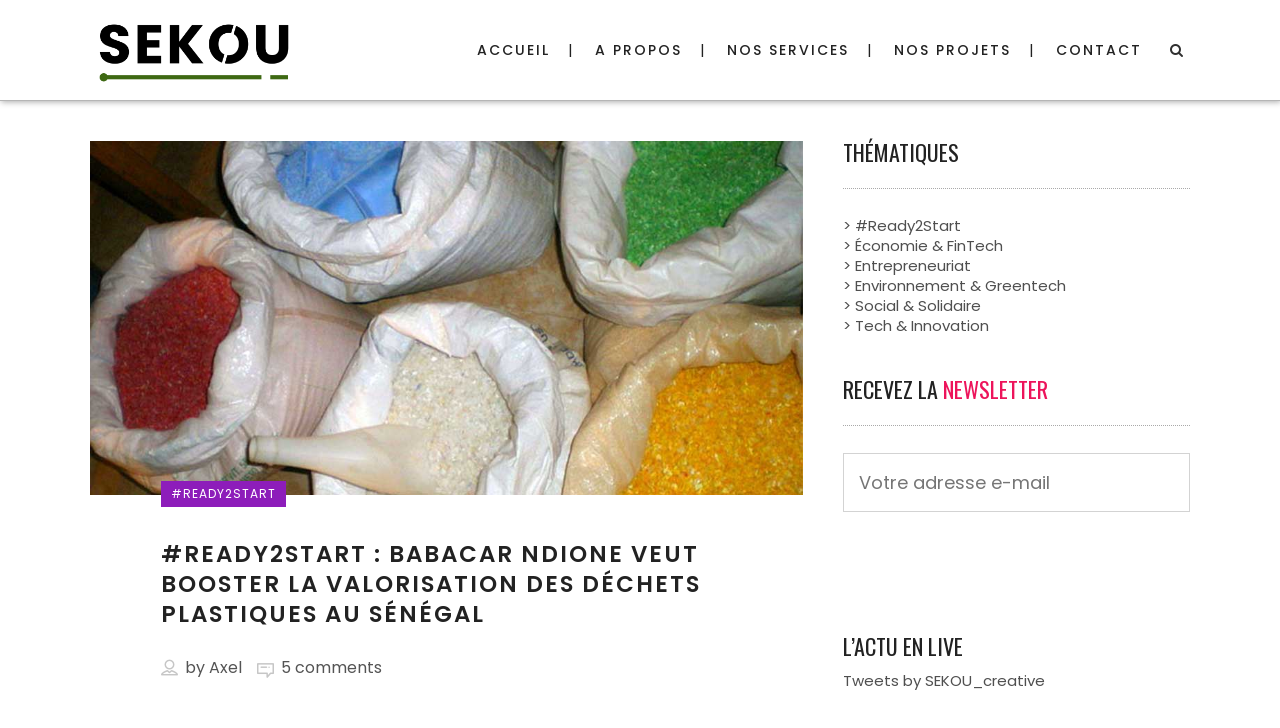

--- FILE ---
content_type: text/html; charset=UTF-8
request_url: https://sekou.org/2017/04/20/ready2start-babacar-ndione-valorisation-dechets-plastiques-senegal/
body_size: 23797
content:
<!DOCTYPE html>
<html lang="fr-FR">
<head>
	<meta charset="UTF-8" />
	
				<meta name="viewport" content="width=device-width,initial-scale=1,user-scalable=no">
		
            
                        <link rel="shortcut icon" type="image/x-icon" href="https://sekou.org/wp-content/uploads/2023/05/favicon-SekouV2.png">
            <link rel="apple-touch-icon" href="https://sekou.org/wp-content/uploads/2023/05/favicon-SekouV2.png"/>
        
	<link rel="profile" href="https://gmpg.org/xfn/11" />
	<link rel="pingback" href="https://sekou.org/xmlrpc.php" />

	<meta name='robots' content='index, follow, max-image-preview:large, max-snippet:-1, max-video-preview:-1' />

	<!-- This site is optimized with the Yoast SEO plugin v20.6 - https://yoast.com/wordpress/plugins/seo/ -->
	<title>#Ready2Start : Babacar Ndione veut booster la valorisation des déchets plastiques au Sénégal</title>
	<meta name="description" content="Ce mois-ci, Babacar Ndione nous présente son projet de recyclage et de valorisation des déchets plastiques : ITMP Sénégal" />
	<link rel="canonical" href="https://sekou.org/2017/04/20/ready2start-babacar-ndione-valorisation-dechets-plastiques-senegal/" />
	<meta property="og:locale" content="fr_FR" />
	<meta property="og:type" content="article" />
	<meta property="og:title" content="#Ready2Start : Babacar Ndione veut booster la valorisation des déchets plastiques au Sénégal" />
	<meta property="og:description" content="Ce mois-ci, Babacar Ndione nous présente son projet de recyclage et de valorisation des déchets plastiques : ITMP Sénégal" />
	<meta property="og:url" content="https://sekou.org/2017/04/20/ready2start-babacar-ndione-valorisation-dechets-plastiques-senegal/" />
	<meta property="og:site_name" content="Sekou" />
	<meta property="article:publisher" content="https://www.facebook.com/SEKOUcreative/" />
	<meta property="article:published_time" content="2017-04-20T07:00:27+00:00" />
	<meta property="article:modified_time" content="2017-11-11T04:40:13+00:00" />
	<meta property="og:image" content="https://sekou.org/wp-content/uploads/2017/04/valorisation-des-dechets-header.jpg" />
	<meta property="og:image:width" content="1030" />
	<meta property="og:image:height" content="511" />
	<meta property="og:image:type" content="image/jpeg" />
	<meta name="author" content="Axel" />
	<meta name="twitter:card" content="summary_large_image" />
	<meta name="twitter:creator" content="@SEKOU_creative" />
	<meta name="twitter:site" content="@SEKOU_creative" />
	<script type="application/ld+json" class="yoast-schema-graph">{"@context":"https://schema.org","@graph":[{"@type":"WebPage","@id":"https://sekou.org/2017/04/20/ready2start-babacar-ndione-valorisation-dechets-plastiques-senegal/","url":"https://sekou.org/2017/04/20/ready2start-babacar-ndione-valorisation-dechets-plastiques-senegal/","name":"#Ready2Start : Babacar Ndione veut booster la valorisation des déchets plastiques au Sénégal","isPartOf":{"@id":"https://sekou.org/#website"},"primaryImageOfPage":{"@id":"https://sekou.org/2017/04/20/ready2start-babacar-ndione-valorisation-dechets-plastiques-senegal/#primaryimage"},"image":{"@id":"https://sekou.org/2017/04/20/ready2start-babacar-ndione-valorisation-dechets-plastiques-senegal/#primaryimage"},"thumbnailUrl":"https://sekou.org/wp-content/uploads/2017/04/valorisation-des-dechets-header.jpg","datePublished":"2017-04-20T07:00:27+00:00","dateModified":"2017-11-11T04:40:13+00:00","author":{"@id":"https://sekou.org/#/schema/person/4c1d9d54d1064b3aec131cd3c695baaf"},"description":"Ce mois-ci, Babacar Ndione nous présente son projet de recyclage et de valorisation des déchets plastiques : ITMP Sénégal","breadcrumb":{"@id":"https://sekou.org/2017/04/20/ready2start-babacar-ndione-valorisation-dechets-plastiques-senegal/#breadcrumb"},"inLanguage":"fr-FR","potentialAction":[{"@type":"ReadAction","target":["https://sekou.org/2017/04/20/ready2start-babacar-ndione-valorisation-dechets-plastiques-senegal/"]}]},{"@type":"ImageObject","inLanguage":"fr-FR","@id":"https://sekou.org/2017/04/20/ready2start-babacar-ndione-valorisation-dechets-plastiques-senegal/#primaryimage","url":"https://sekou.org/wp-content/uploads/2017/04/valorisation-des-dechets-header.jpg","contentUrl":"https://sekou.org/wp-content/uploads/2017/04/valorisation-des-dechets-header.jpg","width":1030,"height":511},{"@type":"BreadcrumbList","@id":"https://sekou.org/2017/04/20/ready2start-babacar-ndione-valorisation-dechets-plastiques-senegal/#breadcrumb","itemListElement":[{"@type":"ListItem","position":1,"name":"Accueil","item":"https://sekou.org/"},{"@type":"ListItem","position":2,"name":"#Ready2Start : Babacar Ndione veut booster la valorisation des déchets plastiques au Sénégal"}]},{"@type":"WebSite","@id":"https://sekou.org/#website","url":"https://sekou.org/","name":"Sekou","description":"Un espace dédié aux projets innovants des pays émergents","potentialAction":[{"@type":"SearchAction","target":{"@type":"EntryPoint","urlTemplate":"https://sekou.org/?s={search_term_string}"},"query-input":"required name=search_term_string"}],"inLanguage":"fr-FR"},{"@type":"Person","@id":"https://sekou.org/#/schema/person/4c1d9d54d1064b3aec131cd3c695baaf","name":"Axel","image":{"@type":"ImageObject","inLanguage":"fr-FR","@id":"https://sekou.org/#/schema/person/image/","url":"https://secure.gravatar.com/avatar/1c7faf19ee9c32b5176cccbae93d24b5?s=96&d=mm&r=g","contentUrl":"https://secure.gravatar.com/avatar/1c7faf19ee9c32b5176cccbae93d24b5?s=96&d=mm&r=g","caption":"Axel"},"description":"Passionné par l'aspect humain des aventures entrepreneuriales, des actions solidaires et responsables, j'ai co-fondé SÉKOU, un espace dédié à l'entrepreneuriat des pays émergents ayant pour objectif de promouvoir projets, startups et initiatives en recherche de visibilité, de levée de fonds et d'être un lieu de parole et de conseil pour les professionnels.","url":"https://sekou.org/author/axel/"}]}</script>
	<!-- / Yoast SEO plugin. -->


<link rel='dns-prefetch' href='//maps.googleapis.com' />
<link rel='dns-prefetch' href='//fonts.googleapis.com' />
<link rel="alternate" type="application/rss+xml" title="Sekou &raquo; Flux" href="https://sekou.org/feed/" />
<link rel="alternate" type="application/rss+xml" title="Sekou &raquo; Flux des commentaires" href="https://sekou.org/comments/feed/" />
<link rel="alternate" type="application/rss+xml" title="Sekou &raquo; #Ready2Start : Babacar Ndione veut booster la valorisation des déchets plastiques au Sénégal Flux des commentaires" href="https://sekou.org/2017/04/20/ready2start-babacar-ndione-valorisation-dechets-plastiques-senegal/feed/" />
<script type="text/javascript">
window._wpemojiSettings = {"baseUrl":"https:\/\/s.w.org\/images\/core\/emoji\/14.0.0\/72x72\/","ext":".png","svgUrl":"https:\/\/s.w.org\/images\/core\/emoji\/14.0.0\/svg\/","svgExt":".svg","source":{"concatemoji":"https:\/\/sekou.org\/wp-includes\/js\/wp-emoji-release.min.js?ver=6.2.8"}};
/*! This file is auto-generated */
!function(e,a,t){var n,r,o,i=a.createElement("canvas"),p=i.getContext&&i.getContext("2d");function s(e,t){p.clearRect(0,0,i.width,i.height),p.fillText(e,0,0);e=i.toDataURL();return p.clearRect(0,0,i.width,i.height),p.fillText(t,0,0),e===i.toDataURL()}function c(e){var t=a.createElement("script");t.src=e,t.defer=t.type="text/javascript",a.getElementsByTagName("head")[0].appendChild(t)}for(o=Array("flag","emoji"),t.supports={everything:!0,everythingExceptFlag:!0},r=0;r<o.length;r++)t.supports[o[r]]=function(e){if(p&&p.fillText)switch(p.textBaseline="top",p.font="600 32px Arial",e){case"flag":return s("\ud83c\udff3\ufe0f\u200d\u26a7\ufe0f","\ud83c\udff3\ufe0f\u200b\u26a7\ufe0f")?!1:!s("\ud83c\uddfa\ud83c\uddf3","\ud83c\uddfa\u200b\ud83c\uddf3")&&!s("\ud83c\udff4\udb40\udc67\udb40\udc62\udb40\udc65\udb40\udc6e\udb40\udc67\udb40\udc7f","\ud83c\udff4\u200b\udb40\udc67\u200b\udb40\udc62\u200b\udb40\udc65\u200b\udb40\udc6e\u200b\udb40\udc67\u200b\udb40\udc7f");case"emoji":return!s("\ud83e\udef1\ud83c\udffb\u200d\ud83e\udef2\ud83c\udfff","\ud83e\udef1\ud83c\udffb\u200b\ud83e\udef2\ud83c\udfff")}return!1}(o[r]),t.supports.everything=t.supports.everything&&t.supports[o[r]],"flag"!==o[r]&&(t.supports.everythingExceptFlag=t.supports.everythingExceptFlag&&t.supports[o[r]]);t.supports.everythingExceptFlag=t.supports.everythingExceptFlag&&!t.supports.flag,t.DOMReady=!1,t.readyCallback=function(){t.DOMReady=!0},t.supports.everything||(n=function(){t.readyCallback()},a.addEventListener?(a.addEventListener("DOMContentLoaded",n,!1),e.addEventListener("load",n,!1)):(e.attachEvent("onload",n),a.attachEvent("onreadystatechange",function(){"complete"===a.readyState&&t.readyCallback()})),(e=t.source||{}).concatemoji?c(e.concatemoji):e.wpemoji&&e.twemoji&&(c(e.twemoji),c(e.wpemoji)))}(window,document,window._wpemojiSettings);
</script>
<style type="text/css">
img.wp-smiley,
img.emoji {
	display: inline !important;
	border: none !important;
	box-shadow: none !important;
	height: 1em !important;
	width: 1em !important;
	margin: 0 0.07em !important;
	vertical-align: -0.1em !important;
	background: none !important;
	padding: 0 !important;
}
</style>
	<link rel='stylesheet' id='animate-css' href='https://sekou.org/wp-content/plugins/qi-blocks/assets/css/plugins/animate/animate.min.css?ver=6.2.8' type='text/css' media='all' />
<link rel='stylesheet' id='layerslider-css' href='https://sekou.org/wp-content/plugins/LayerSlider/assets/static/layerslider/css/layerslider.css?ver=6.11.5' type='text/css' media='all' />
<link rel='stylesheet' id='ls-google-fonts-css' href='https://fonts.googleapis.com/css?family=Lato:100,300,regular,700,900%7COpen+Sans:300%7CIndie+Flower:regular%7COswald:300,regular,700&#038;subset=latin%2Clatin-ext' type='text/css' media='all' />
<style id='wp-block-library-inline-css' type='text/css'>
:root{--wp-admin-theme-color:#007cba;--wp-admin-theme-color--rgb:0,124,186;--wp-admin-theme-color-darker-10:#006ba1;--wp-admin-theme-color-darker-10--rgb:0,107,161;--wp-admin-theme-color-darker-20:#005a87;--wp-admin-theme-color-darker-20--rgb:0,90,135;--wp-admin-border-width-focus:2px;--wp-block-synced-color:#7a00df;--wp-block-synced-color--rgb:122,0,223}@media (-webkit-min-device-pixel-ratio:2),(min-resolution:192dpi){:root{--wp-admin-border-width-focus:1.5px}}.wp-element-button{cursor:pointer}:root{--wp--preset--font-size--normal:16px;--wp--preset--font-size--huge:42px}:root .has-very-light-gray-background-color{background-color:#eee}:root .has-very-dark-gray-background-color{background-color:#313131}:root .has-very-light-gray-color{color:#eee}:root .has-very-dark-gray-color{color:#313131}:root .has-vivid-green-cyan-to-vivid-cyan-blue-gradient-background{background:linear-gradient(135deg,#00d084,#0693e3)}:root .has-purple-crush-gradient-background{background:linear-gradient(135deg,#34e2e4,#4721fb 50%,#ab1dfe)}:root .has-hazy-dawn-gradient-background{background:linear-gradient(135deg,#faaca8,#dad0ec)}:root .has-subdued-olive-gradient-background{background:linear-gradient(135deg,#fafae1,#67a671)}:root .has-atomic-cream-gradient-background{background:linear-gradient(135deg,#fdd79a,#004a59)}:root .has-nightshade-gradient-background{background:linear-gradient(135deg,#330968,#31cdcf)}:root .has-midnight-gradient-background{background:linear-gradient(135deg,#020381,#2874fc)}.has-regular-font-size{font-size:1em}.has-larger-font-size{font-size:2.625em}.has-normal-font-size{font-size:var(--wp--preset--font-size--normal)}.has-huge-font-size{font-size:var(--wp--preset--font-size--huge)}.has-text-align-center{text-align:center}.has-text-align-left{text-align:left}.has-text-align-right{text-align:right}#end-resizable-editor-section{display:none}.aligncenter{clear:both}.items-justified-left{justify-content:flex-start}.items-justified-center{justify-content:center}.items-justified-right{justify-content:flex-end}.items-justified-space-between{justify-content:space-between}.screen-reader-text{clip:rect(1px,1px,1px,1px);word-wrap:normal!important;border:0;-webkit-clip-path:inset(50%);clip-path:inset(50%);height:1px;margin:-1px;overflow:hidden;padding:0;position:absolute;width:1px}.screen-reader-text:focus{clip:auto!important;background-color:#ddd;-webkit-clip-path:none;clip-path:none;color:#444;display:block;font-size:1em;height:auto;left:5px;line-height:normal;padding:15px 23px 14px;text-decoration:none;top:5px;width:auto;z-index:100000}html :where(.has-border-color){border-style:solid}html :where([style*=border-top-color]){border-top-style:solid}html :where([style*=border-right-color]){border-right-style:solid}html :where([style*=border-bottom-color]){border-bottom-style:solid}html :where([style*=border-left-color]){border-left-style:solid}html :where([style*=border-width]){border-style:solid}html :where([style*=border-top-width]){border-top-style:solid}html :where([style*=border-right-width]){border-right-style:solid}html :where([style*=border-bottom-width]){border-bottom-style:solid}html :where([style*=border-left-width]){border-left-style:solid}html :where(img[class*=wp-image-]){height:auto;max-width:100%}figure{margin:0 0 1em}html :where(.is-position-sticky){--wp-admin--admin-bar--position-offset:var(--wp-admin--admin-bar--height,0px)}@media screen and (max-width:600px){html :where(.is-position-sticky){--wp-admin--admin-bar--position-offset:0px}}
</style>
<link rel='stylesheet' id='classic-theme-styles-css' href='https://sekou.org/wp-includes/css/classic-themes.min.css?ver=6.2.8' type='text/css' media='all' />
<link rel='stylesheet' id='apss-font-awesome-four-css' href='https://sekou.org/wp-content/plugins/accesspress-social-share/css/font-awesome.min.css?ver=4.5.4' type='text/css' media='all' />
<link rel='stylesheet' id='apss-frontend-css-css' href='https://sekou.org/wp-content/plugins/accesspress-social-share/css/frontend.css?ver=4.5.4' type='text/css' media='all' />
<link rel='stylesheet' id='apss-font-opensans-css' href='//fonts.googleapis.com/css?family=Open+Sans&#038;ver=6.2.8' type='text/css' media='all' />
<link rel='stylesheet' id='contact-form-7-css' href='https://sekou.org/wp-content/plugins/contact-form-7/includes/css/styles.css?ver=5.7.6' type='text/css' media='all' />
<link rel='stylesheet' id='qi-blocks-grid-css' href='https://sekou.org/wp-content/plugins/qi-blocks/assets/dist/grid.css?ver=6.2.8' type='text/css' media='all' />
<link rel='stylesheet' id='qi-blocks-main-css' href='https://sekou.org/wp-content/plugins/qi-blocks/assets/dist/main.css?ver=6.2.8' type='text/css' media='all' />
<link rel='stylesheet' id='searchandfilter-css' href='https://sekou.org/wp-content/plugins/search-filter/style.css?ver=1' type='text/css' media='all' />
<style id='woocommerce-inline-inline-css' type='text/css'>
.woocommerce form .form-row .required { visibility: visible; }
</style>
<link rel='stylesheet' id='swiper-css' href='https://sekou.org/wp-content/plugins/qi-blocks/inc/slider/assets/plugins/5.4.5/swiper.min.css?ver=6.2.8' type='text/css' media='all' />
<link rel='stylesheet' id='qi-addons-for-elementor-grid-style-css' href='https://sekou.org/wp-content/plugins/qi-addons-for-elementor/assets/css/grid.min.css?ver=6.2.8' type='text/css' media='all' />
<link rel='stylesheet' id='qi-addons-for-elementor-helper-parts-style-css' href='https://sekou.org/wp-content/plugins/qi-addons-for-elementor/assets/css/helper-parts.min.css?ver=6.2.8' type='text/css' media='all' />
<link rel='stylesheet' id='qi-addons-for-elementor-style-css' href='https://sekou.org/wp-content/plugins/qi-addons-for-elementor/assets/css/main.min.css?ver=6.2.8' type='text/css' media='all' />
<link rel='stylesheet' id='mediaelement-css' href='https://sekou.org/wp-includes/js/mediaelement/mediaelementplayer-legacy.min.css?ver=4.2.17' type='text/css' media='all' />
<link rel='stylesheet' id='wp-mediaelement-css' href='https://sekou.org/wp-includes/js/mediaelement/wp-mediaelement.min.css?ver=6.2.8' type='text/css' media='all' />
<link rel='stylesheet' id='bridge-default-style-css' href='https://sekou.org/wp-content/themes/bridge/style.css?ver=6.2.8' type='text/css' media='all' />
<link rel='stylesheet' id='bridge-qode-font_awesome-css' href='https://sekou.org/wp-content/themes/bridge/css/font-awesome/css/font-awesome.min.css?ver=6.2.8' type='text/css' media='all' />
<link rel='stylesheet' id='bridge-qode-font_elegant-css' href='https://sekou.org/wp-content/themes/bridge/css/elegant-icons/style.min.css?ver=6.2.8' type='text/css' media='all' />
<link rel='stylesheet' id='bridge-qode-linea_icons-css' href='https://sekou.org/wp-content/themes/bridge/css/linea-icons/style.css?ver=6.2.8' type='text/css' media='all' />
<link rel='stylesheet' id='bridge-qode-dripicons-css' href='https://sekou.org/wp-content/themes/bridge/css/dripicons/dripicons.css?ver=6.2.8' type='text/css' media='all' />
<link rel='stylesheet' id='bridge-qode-kiko-css' href='https://sekou.org/wp-content/themes/bridge/css/kiko/kiko-all.css?ver=6.2.8' type='text/css' media='all' />
<link rel='stylesheet' id='bridge-qode-font_awesome_5-css' href='https://sekou.org/wp-content/themes/bridge/css/font-awesome-5/css/font-awesome-5.min.css?ver=6.2.8' type='text/css' media='all' />
<link rel='stylesheet' id='bridge-stylesheet-css' href='https://sekou.org/wp-content/themes/bridge/css/stylesheet.min.css?ver=6.2.8' type='text/css' media='all' />
<style id='bridge-stylesheet-inline-css' type='text/css'>
   .postid-20074.disabled_footer_top .footer_top_holder, .postid-20074.disabled_footer_bottom .footer_bottom_holder { display: none;}


</style>
<link rel='stylesheet' id='bridge-woocommerce-css' href='https://sekou.org/wp-content/themes/bridge/css/woocommerce.min.css?ver=6.2.8' type='text/css' media='all' />
<link rel='stylesheet' id='bridge-woocommerce-responsive-css' href='https://sekou.org/wp-content/themes/bridge/css/woocommerce_responsive.min.css?ver=6.2.8' type='text/css' media='all' />
<link rel='stylesheet' id='bridge-print-css' href='https://sekou.org/wp-content/themes/bridge/css/print.css?ver=6.2.8' type='text/css' media='all' />
<link rel='stylesheet' id='qode_news_style-css' href='https://sekou.org/wp-content/plugins/qode-news/assets/css/news-map.min.css?ver=6.2.8' type='text/css' media='all' />
<link rel='stylesheet' id='bridge-responsive-css' href='https://sekou.org/wp-content/themes/bridge/css/responsive.min.css?ver=6.2.8' type='text/css' media='all' />
<link rel='stylesheet' id='qode_news_responsive_style-css' href='https://sekou.org/wp-content/plugins/qode-news/assets/css/news-map-responsive.min.css?ver=6.2.8' type='text/css' media='all' />
<link rel='stylesheet' id='bridge-style-dynamic-css' href='https://sekou.org/wp-content/themes/bridge/css/style_dynamic_ms_id_1.css?ver=1684610427' type='text/css' media='all' />
<link rel='stylesheet' id='bridge-style-dynamic-responsive-css' href='https://sekou.org/wp-content/themes/bridge/css/style_dynamic_responsive_ms_id_1.css?ver=1684610427' type='text/css' media='all' />
<style id='bridge-style-dynamic-responsive-inline-css' type='text/css'>
input.wpcf7-form-control.wpcf7-text.wpcf7-email.wpcf7-validates-as-required.wpcf7-validates-as-email {
    font-family: 'Poppins';
    font-size: 18px;
}

input.wpcf7-form-control.wpcf7-submit {
    background-color: transparent !important;
    border-color: #ffffff !important;
    font-family: 'Poppins' !important;
    border-radius: 40px !important;
}

input.wpcf7-form-control.wpcf7-submit:hover {
    background-color: #274E13 !important;
    border-color: #274E13 !important;
}


.footer_top ul li::before {
    content: "\2022";
    color: #274E13;
    font-weight: bold;
    display: inline-block;
    width: 1em;
font-size:20px;
}


a.preview.qbutton.small.white {
    font-family: poppins;
    font-size: 18px;
    border-radius: 40px;
}

.projects_holder_outer.v2.portfolio_with_space.portfolio_standard .filter_holder {
    text-align: left;
    font-family: 'Poppins';
    font-size: 16px !important;

    }
.projects_holder_outer.v2.portfolio_with_space.portfolio_standard .filter_holder span:hover {
    text-decoration: underline !important;
}


.projects_holder_outer.v3.portfolio_with_space.portfolio_standard .filter_holder {
    text-align: left;
    font-family: 'Poppins';
    font-size: 16px;
}

.filter_holder ul li span {
    padding: 0px 30px 0px 0px;
}

.projects_holder_outer.v3.portfolio_with_space.portfolio_standard .filter_holder span:hover {
    text-decoration: underline !important;
}


h5.portfolio_title.entry_title a {
    font-size: 16px !important;
    font-family: 'Poppins';

    }


    .portfolio_description.text_align_left span.project_category {
    font-size: 18px;
    font-family: 'Poppins';
}

h5.portfolio_title.entry_title a:hover {
    text-decoration: underline;
    color: #274E13 !important;
}

.portfolio_button {
    display: none !important;
}

.portfolio_navigation.navigation_title {
    margin: 80px;
}
.portfolio_navigation.navigation_title span.h5 {
    font-family: Poppins;
    font-size: 15px;
}
.portfolio_navigation.navigation_title span.h5:hover {
    color:#274E13;
text-decoration:underline;
}

.portfolio_navigation.navigation_title span.categories {
    font-size: 20px !important;
    font-family: Poppins;
}

.portfolio_navigation.navigation_title {
    padding: 22px 0 57px;

}




#survolhome span:hover {
    color: #274e13 !important;
    text-decoration: underline;
}

.qode-post-info-date.entry-date.published.updated {
    display: none;
}

header .header_inner_left {
    position: absolute;
    left: 100px;
    top: 0;
}

.side_menu_button>a {
    font-size: 14px;
    position: relative;
    display: inline;
    width: 20px;
    height: auto;
    padding: 0 12px;
}


a.side_menu_button_link.normal {
    display: none;
}


.link {
text-decoration: underline;
}


.filter_outer {
    margin: 0px 0 40px !important;
}

#realisations_button {
margin-left: 10px;
}


#services_button{
margin-left: 530px;
}

.post_more {
    display: none;
}

span.time {
    display: none;
}

header:not(.sticky):not(.scrolled) .header_bottom, header.fixed_top_header .bottom_header {
    border-bottom: 1px solid rgba(10,10,10,0.3);
    box-shadow: 1px 1px 6px #aaa;
}


@media only screen and (max-width: 769px){

        body.blog .q_slider {
                display: none;
        }

.content.content_top_margin {
    margin-top: 0px !important;
}

div#qode_instagram_widget-2 {
    display: none;
}


section.parallax_section_holder {
        min-height: 700px !important;
}

.title.title_size_large.position_left.has_background img {
        height: 150px;
}

    }


.blog_holder.blog_small_image article .post_text .post_text_inner {
    padding-top: 0px !important;
}



.qode-news-standard-pagination a {
    position: relative;
    display: inline-block;
    width: 38px;
    height: 38px;
    line-height: 38px;
    margin: 0 11px 0 0;
    text-align: center;
    color: #b4b4b4;
    font-size: 18px;
    text-decoration: none;
    text-transform: uppercase;
    cursor: pointer;
    white-space: nowrap;
    border: 2px solid #e5e5e5;
    outline: 0;
    -o-border-radius: 4px;
    -moz-border-radius: 4px;
    -webkit-border-radius: 4px;
    -ms-border-radius: 4px;
    border-radius: 4px;
    text-shadow: none;
    -webkit-transition: all .3s ease-in-out;
    -moz-transition: all .3s ease-in-out;
    -ms-transition: all .3s ease-in-out;
    -o-transition: all .3s ease-in-out;
    transition: all .3s ease-in-out;
}



.qode-news-standard-pagination a:hover {
    color: #303030;
    background-color: #e3e3e3;
    border-color: #e3e3e3;
}

.qode-news-standard-pagination ul li.qode-news-pag-active a {
    color: #303030;
    background-color: #e3e3e3;
    border-color: #e3e3e3;
}


.wpb_widgetised_column .widget.widget_text h5 {
   font-family: 'Oswald', sans-serif;
    font-size: 22px;
    line-height: 22px;
    font-style: normal;
    font-weight: 400;
    letter-spacing: 0px;
    text-transform: uppercase;
}


.wpb_widgetised_column .widget.widget_tag_cloud h5 {
  font-family: 'Oswald', sans-serif;
    font-size: 22px;
    line-height: 22px;
    font-style: normal;
    font-weight: 400;
    letter-spacing: 0px;
    text-transform: uppercase;
}

aside.sidebar h5 {
    font-family: 'Oswald', sans-serif;
    font-size: 22px;
    line-height: 22px;
    font-style: normal;
    font-weight: 400;
    letter-spacing: 0px;
    text-transform: uppercase;
}
</style>
<link rel='stylesheet' id='js_composer_front-css' href='https://sekou.org/wp-content/plugins/js_composer/assets/css/js_composer.min.css?ver=6.10.0' type='text/css' media='all' />
<link rel='stylesheet' id='bridge-style-handle-google-fonts-css' href='https://fonts.googleapis.com/css?family=Raleway%3A100%2C200%2C300%2C400%2C500%2C600%2C700%2C800%2C900%2C100italic%2C300italic%2C400italic%2C700italic%7CPoppins%3A100%2C200%2C300%2C400%2C500%2C600%2C700%2C800%2C900%2C100italic%2C300italic%2C400italic%2C700italic%7CRoboto+Condensed%3A100%2C200%2C300%2C400%2C500%2C600%2C700%2C800%2C900%2C100italic%2C300italic%2C400italic%2C700italic%7CRaleway%3A100%2C200%2C300%2C400%2C500%2C600%2C700%2C800%2C900%2C100italic%2C300italic%2C400italic%2C700italic%7CWork+Sans%3A100%2C200%2C300%2C400%2C500%2C600%2C700%2C800%2C900%2C100italic%2C300italic%2C400italic%2C700italic%7COswald%3A100%2C200%2C300%2C400%2C500%2C600%2C700%2C800%2C900%2C100italic%2C300italic%2C400italic%2C700italic&#038;subset=latin%2Clatin-ext&#038;ver=1.0.0' type='text/css' media='all' />
<link rel='stylesheet' id='bridge-core-dashboard-style-css' href='https://sekou.org/wp-content/plugins/bridge-core/modules/core-dashboard/assets/css/core-dashboard.min.css?ver=6.2.8' type='text/css' media='all' />
<link rel='stylesheet' id='bsf-Defaults-css' href='https://sekou.org/wp-content/uploads/smile_fonts/Defaults/Defaults.css?ver=6.2.8' type='text/css' media='all' />
<script type='text/javascript' src='https://sekou.org/wp-includes/js/jquery/jquery.min.js?ver=3.6.4' id='jquery-core-js'></script>
<script type='text/javascript' src='https://sekou.org/wp-includes/js/jquery/jquery-migrate.min.js?ver=3.4.0' id='jquery-migrate-js'></script>
<script type='text/javascript' id='layerslider-utils-js-extra'>
/* <![CDATA[ */
var LS_Meta = {"v":"6.11.5","fixGSAP":"1"};
/* ]]> */
</script>
<script type='text/javascript' src='https://sekou.org/wp-content/plugins/LayerSlider/assets/static/layerslider/js/layerslider.utils.js?ver=6.11.5' id='layerslider-utils-js'></script>
<script type='text/javascript' src='https://sekou.org/wp-content/plugins/LayerSlider/assets/static/layerslider/js/layerslider.kreaturamedia.jquery.js?ver=6.11.5' id='layerslider-js'></script>
<script type='text/javascript' src='https://sekou.org/wp-content/plugins/LayerSlider/assets/static/layerslider/js/layerslider.transitions.js?ver=6.11.5' id='layerslider-transitions-js'></script>
<script type='text/javascript' src='https://sekou.org/wp-content/plugins/woocommerce/assets/js/jquery-blockui/jquery.blockUI.min.js?ver=2.7.0-wc.7.6.1' id='jquery-blockui-js'></script>
<script type='text/javascript' id='wc-add-to-cart-js-extra'>
/* <![CDATA[ */
var wc_add_to_cart_params = {"ajax_url":"\/wp-admin\/admin-ajax.php","wc_ajax_url":"\/?wc-ajax=%%endpoint%%","i18n_view_cart":"Voir le panier","cart_url":"https:\/\/sekou.org\/?page_id=23311","is_cart":"","cart_redirect_after_add":"no"};
/* ]]> */
</script>
<script type='text/javascript' src='https://sekou.org/wp-content/plugins/woocommerce/assets/js/frontend/add-to-cart.min.js?ver=7.6.1' id='wc-add-to-cart-js'></script>
<script type='text/javascript' src='https://sekou.org/wp-content/plugins/js_composer/assets/js/vendors/woocommerce-add-to-cart.js?ver=6.10.0' id='vc_woocommerce-add-to-cart-js-js'></script>
<meta name="generator" content="Powered by LayerSlider 6.11.5 - Multi-Purpose, Responsive, Parallax, Mobile-Friendly Slider Plugin for WordPress." />
<!-- LayerSlider updates and docs at: https://layerslider.kreaturamedia.com -->
<link rel="https://api.w.org/" href="https://sekou.org/wp-json/" /><link rel="alternate" type="application/json" href="https://sekou.org/wp-json/wp/v2/posts/20074" /><link rel="EditURI" type="application/rsd+xml" title="RSD" href="https://sekou.org/xmlrpc.php?rsd" />
<link rel="wlwmanifest" type="application/wlwmanifest+xml" href="https://sekou.org/wp-includes/wlwmanifest.xml" />
<meta name="generator" content="WordPress 6.2.8" />
<meta name="generator" content="WooCommerce 7.6.1" />
<link rel='shortlink' href='https://sekou.org/?p=20074' />
<link rel="alternate" type="application/json+oembed" href="https://sekou.org/wp-json/oembed/1.0/embed?url=https%3A%2F%2Fsekou.org%2F2017%2F04%2F20%2Fready2start-babacar-ndione-valorisation-dechets-plastiques-senegal%2F" />
<link rel="alternate" type="text/xml+oembed" href="https://sekou.org/wp-json/oembed/1.0/embed?url=https%3A%2F%2Fsekou.org%2F2017%2F04%2F20%2Fready2start-babacar-ndione-valorisation-dechets-plastiques-senegal%2F&#038;format=xml" />
<!-- HubSpot WordPress Plugin v10.1.16: embed JS disabled as a portalId has not yet been configured -->	<noscript><style>.woocommerce-product-gallery{ opacity: 1 !important; }</style></noscript>
	<meta name="generator" content="Elementor 3.12.2; features: e_dom_optimization, a11y_improvements, additional_custom_breakpoints; settings: css_print_method-external, google_font-enabled, font_display-auto">
<meta name="generator" content="Powered by WPBakery Page Builder - drag and drop page builder for WordPress."/>
<style type="text/css" data-type="vc_shortcodes-custom-css">.vc_custom_1491595091404{margin-top: 40px !important;margin-right: 5px !important;margin-left: 3px !important;padding-left: 10px !important;background-color: #efefef !important;}.vc_custom_1484250914659{border-radius: 1px !important;}.vc_custom_1494606013101{padding-top: 15px !important;padding-bottom: 15px !important;padding-left: 30px !important;background-color: #efefef !important;}.vc_custom_1491591429919{padding-left: 50px !important;}.vc_custom_1483730326896{padding-top: 10px !important;padding-bottom: 20px !important;}</style><noscript><style> .wpb_animate_when_almost_visible { opacity: 1; }</style></noscript></head>

<body class="post-template-default single single-post postid-20074 single-format-standard theme-bridge bridge-core-3.0.8 qi-blocks-1.2 qodef-gutenberg--no-touch qode-news-3.0.3 woocommerce-no-js qodef-qi--no-touch qi-addons-for-elementor-1.5.9  qode-title-hidden qode_grid_1400 columns-4 qode-theme-ver-29.5 qode-theme-bridge qode_header_in_grid wpb-js-composer js-comp-ver-6.10.0 vc_responsive elementor-default elementor-kit-23293" itemscope itemtype="http://schema.org/WebPage">


<svg xmlns="http://www.w3.org/2000/svg" viewBox="0 0 0 0" width="0" height="0" focusable="false" role="none" style="visibility: hidden; position: absolute; left: -9999px; overflow: hidden;" ><defs><filter id="wp-duotone-dark-grayscale"><feColorMatrix color-interpolation-filters="sRGB" type="matrix" values=" .299 .587 .114 0 0 .299 .587 .114 0 0 .299 .587 .114 0 0 .299 .587 .114 0 0 " /><feComponentTransfer color-interpolation-filters="sRGB" ><feFuncR type="table" tableValues="0 0.49803921568627" /><feFuncG type="table" tableValues="0 0.49803921568627" /><feFuncB type="table" tableValues="0 0.49803921568627" /><feFuncA type="table" tableValues="1 1" /></feComponentTransfer><feComposite in2="SourceGraphic" operator="in" /></filter></defs></svg><svg xmlns="http://www.w3.org/2000/svg" viewBox="0 0 0 0" width="0" height="0" focusable="false" role="none" style="visibility: hidden; position: absolute; left: -9999px; overflow: hidden;" ><defs><filter id="wp-duotone-grayscale"><feColorMatrix color-interpolation-filters="sRGB" type="matrix" values=" .299 .587 .114 0 0 .299 .587 .114 0 0 .299 .587 .114 0 0 .299 .587 .114 0 0 " /><feComponentTransfer color-interpolation-filters="sRGB" ><feFuncR type="table" tableValues="0 1" /><feFuncG type="table" tableValues="0 1" /><feFuncB type="table" tableValues="0 1" /><feFuncA type="table" tableValues="1 1" /></feComponentTransfer><feComposite in2="SourceGraphic" operator="in" /></filter></defs></svg><svg xmlns="http://www.w3.org/2000/svg" viewBox="0 0 0 0" width="0" height="0" focusable="false" role="none" style="visibility: hidden; position: absolute; left: -9999px; overflow: hidden;" ><defs><filter id="wp-duotone-purple-yellow"><feColorMatrix color-interpolation-filters="sRGB" type="matrix" values=" .299 .587 .114 0 0 .299 .587 .114 0 0 .299 .587 .114 0 0 .299 .587 .114 0 0 " /><feComponentTransfer color-interpolation-filters="sRGB" ><feFuncR type="table" tableValues="0.54901960784314 0.98823529411765" /><feFuncG type="table" tableValues="0 1" /><feFuncB type="table" tableValues="0.71764705882353 0.25490196078431" /><feFuncA type="table" tableValues="1 1" /></feComponentTransfer><feComposite in2="SourceGraphic" operator="in" /></filter></defs></svg><svg xmlns="http://www.w3.org/2000/svg" viewBox="0 0 0 0" width="0" height="0" focusable="false" role="none" style="visibility: hidden; position: absolute; left: -9999px; overflow: hidden;" ><defs><filter id="wp-duotone-blue-red"><feColorMatrix color-interpolation-filters="sRGB" type="matrix" values=" .299 .587 .114 0 0 .299 .587 .114 0 0 .299 .587 .114 0 0 .299 .587 .114 0 0 " /><feComponentTransfer color-interpolation-filters="sRGB" ><feFuncR type="table" tableValues="0 1" /><feFuncG type="table" tableValues="0 0.27843137254902" /><feFuncB type="table" tableValues="0.5921568627451 0.27843137254902" /><feFuncA type="table" tableValues="1 1" /></feComponentTransfer><feComposite in2="SourceGraphic" operator="in" /></filter></defs></svg><svg xmlns="http://www.w3.org/2000/svg" viewBox="0 0 0 0" width="0" height="0" focusable="false" role="none" style="visibility: hidden; position: absolute; left: -9999px; overflow: hidden;" ><defs><filter id="wp-duotone-midnight"><feColorMatrix color-interpolation-filters="sRGB" type="matrix" values=" .299 .587 .114 0 0 .299 .587 .114 0 0 .299 .587 .114 0 0 .299 .587 .114 0 0 " /><feComponentTransfer color-interpolation-filters="sRGB" ><feFuncR type="table" tableValues="0 0" /><feFuncG type="table" tableValues="0 0.64705882352941" /><feFuncB type="table" tableValues="0 1" /><feFuncA type="table" tableValues="1 1" /></feComponentTransfer><feComposite in2="SourceGraphic" operator="in" /></filter></defs></svg><svg xmlns="http://www.w3.org/2000/svg" viewBox="0 0 0 0" width="0" height="0" focusable="false" role="none" style="visibility: hidden; position: absolute; left: -9999px; overflow: hidden;" ><defs><filter id="wp-duotone-magenta-yellow"><feColorMatrix color-interpolation-filters="sRGB" type="matrix" values=" .299 .587 .114 0 0 .299 .587 .114 0 0 .299 .587 .114 0 0 .299 .587 .114 0 0 " /><feComponentTransfer color-interpolation-filters="sRGB" ><feFuncR type="table" tableValues="0.78039215686275 1" /><feFuncG type="table" tableValues="0 0.94901960784314" /><feFuncB type="table" tableValues="0.35294117647059 0.47058823529412" /><feFuncA type="table" tableValues="1 1" /></feComponentTransfer><feComposite in2="SourceGraphic" operator="in" /></filter></defs></svg><svg xmlns="http://www.w3.org/2000/svg" viewBox="0 0 0 0" width="0" height="0" focusable="false" role="none" style="visibility: hidden; position: absolute; left: -9999px; overflow: hidden;" ><defs><filter id="wp-duotone-purple-green"><feColorMatrix color-interpolation-filters="sRGB" type="matrix" values=" .299 .587 .114 0 0 .299 .587 .114 0 0 .299 .587 .114 0 0 .299 .587 .114 0 0 " /><feComponentTransfer color-interpolation-filters="sRGB" ><feFuncR type="table" tableValues="0.65098039215686 0.40392156862745" /><feFuncG type="table" tableValues="0 1" /><feFuncB type="table" tableValues="0.44705882352941 0.4" /><feFuncA type="table" tableValues="1 1" /></feComponentTransfer><feComposite in2="SourceGraphic" operator="in" /></filter></defs></svg><svg xmlns="http://www.w3.org/2000/svg" viewBox="0 0 0 0" width="0" height="0" focusable="false" role="none" style="visibility: hidden; position: absolute; left: -9999px; overflow: hidden;" ><defs><filter id="wp-duotone-blue-orange"><feColorMatrix color-interpolation-filters="sRGB" type="matrix" values=" .299 .587 .114 0 0 .299 .587 .114 0 0 .299 .587 .114 0 0 .299 .587 .114 0 0 " /><feComponentTransfer color-interpolation-filters="sRGB" ><feFuncR type="table" tableValues="0.098039215686275 1" /><feFuncG type="table" tableValues="0 0.66274509803922" /><feFuncB type="table" tableValues="0.84705882352941 0.41960784313725" /><feFuncA type="table" tableValues="1 1" /></feComponentTransfer><feComposite in2="SourceGraphic" operator="in" /></filter></defs></svg>
	<div class="ajax_loader"><div class="ajax_loader_1"><div class="two_rotating_circles"><div class="dot1"></div><div class="dot2"></div></div></div></div>
	
<div class="wrapper">
	<div class="wrapper_inner">

    
		<!-- Google Analytics start -->
					<script>
				var _gaq = _gaq || [];
				_gaq.push(['_setAccount', 'UA-82462828-1']);
				_gaq.push(['_trackPageview']);

				(function() {
					var ga = document.createElement('script'); ga.type = 'text/javascript'; ga.async = true;
					ga.src = ('https:' == document.location.protocol ? 'https://ssl' : 'http://www') + '.google-analytics.com/ga.js';
					var s = document.getElementsByTagName('script')[0]; s.parentNode.insertBefore(ga, s);
				})();
			</script>
				<!-- Google Analytics end -->

		
	<header class=" centered_logo_animate scroll_header_top_area  stick scrolled_not_transparent with_border header_style_on_scroll page_header">
	<div class="header_inner clearfix">
		<form role="search" id="searchform" action="https://sekou.org/" class="qode_search_form" method="get">
        <div class="container">
        <div class="container_inner clearfix">
            
            <i class="qode_icon_font_awesome fa fa-search qode_icon_in_search" ></i>            <input type="text" placeholder="Search" name="s" class="qode_search_field" autocomplete="off" />
            <input type="submit" value="Search" />

            <div class="qode_search_close">
                <a href="#">
                    <i class="qode_icon_font_awesome fa fa-times qode_icon_in_search" ></i>                </a>
            </div>
                    </div>
    </div>
</form>
		<div class="header_top_bottom_holder">
			
			<div class="header_bottom clearfix" style=' background-color:rgba(255, 255, 255, 1);' >
								<div class="container">
					<div class="container_inner clearfix">
																				<div class="header_inner_left">
																	<div class="mobile_menu_button">
		<span>
			<i class="qode_icon_font_awesome fa fa-bars " ></i>		</span>
	</div>
								<div class="logo_wrapper" >
	<div class="q_logo">
		<a itemprop="url" href="https://sekou.org/" >
             <img itemprop="image" class="normal" src="https://sekou.org/wp-content/uploads/2023/05/sekouLogoV4.png" alt="Logo"> 			 <img itemprop="image" class="light" src="https://sekou.org/wp-content/themes/bridge/img/logo.png" alt="Logo"/> 			 <img itemprop="image" class="dark" src="https://sekou.org/wp-content/themes/bridge/img/logo_black.png" alt="Logo"/> 			 <img itemprop="image" class="sticky" src="https://sekou.org/wp-content/themes/bridge/img/logo_black.png" alt="Logo"/> 			 <img itemprop="image" class="mobile" src="https://sekou.org/wp-content/uploads/2023/05/sekouLogoV4.png" alt="Logo"/> 					</a>
	</div>
	</div>															</div>
															<div class="header_inner_right">
									<div class="side_menu_button_wrapper right">
																														<div class="side_menu_button">
												<a class="search_button search_slides_from_window_top normal" href="javascript:void(0)">
		<i class="qode_icon_font_awesome fa fa-search " ></i>	</a>

																							
										</div>
									</div>
								</div>
							
							
							<nav class="main_menu drop_down right">
								<ul id="menu-main-menu" class=""><li id="nav-menu-item-24186" class="menu-item menu-item-type-post_type menu-item-object-page menu-item-home  narrow"><a href="https://sekou.org/" class=""><i class="menu_icon blank fa"></i><span>Accueil</span><span class="plus"></span></a></li>
<li id="nav-menu-item-24185" class="menu-item menu-item-type-post_type menu-item-object-page  narrow"><a href="https://sekou.org/a-propos/" class=""><i class="menu_icon blank fa"></i><span>A propos</span><span class="plus"></span></a></li>
<li id="nav-menu-item-24184" class="menu-item menu-item-type-post_type menu-item-object-page  narrow"><a href="https://sekou.org/services/" class=""><i class="menu_icon blank fa"></i><span>Nos services</span><span class="plus"></span></a></li>
<li id="nav-menu-item-24183" class="menu-item menu-item-type-post_type menu-item-object-page  narrow"><a href="https://sekou.org/projets/" class=""><i class="menu_icon blank fa"></i><span>Nos projets</span><span class="plus"></span></a></li>
<li id="nav-menu-item-24182" class="menu-item menu-item-type-post_type menu-item-object-page  narrow"><a href="https://sekou.org/contact/" class=""><i class="menu_icon blank fa"></i><span>Contact</span><span class="plus"></span></a></li>
</ul>							</nav>
														<nav class="mobile_menu">
	<ul id="menu-main-menu-1" class=""><li id="mobile-menu-item-24186" class="menu-item menu-item-type-post_type menu-item-object-page menu-item-home "><a href="https://sekou.org/" class=""><span>Accueil</span></a><span class="mobile_arrow"><i class="fa fa-angle-right"></i><i class="fa fa-angle-down"></i></span></li>
<li id="mobile-menu-item-24185" class="menu-item menu-item-type-post_type menu-item-object-page "><a href="https://sekou.org/a-propos/" class=""><span>A propos</span></a><span class="mobile_arrow"><i class="fa fa-angle-right"></i><i class="fa fa-angle-down"></i></span></li>
<li id="mobile-menu-item-24184" class="menu-item menu-item-type-post_type menu-item-object-page "><a href="https://sekou.org/services/" class=""><span>Nos services</span></a><span class="mobile_arrow"><i class="fa fa-angle-right"></i><i class="fa fa-angle-down"></i></span></li>
<li id="mobile-menu-item-24183" class="menu-item menu-item-type-post_type menu-item-object-page "><a href="https://sekou.org/projets/" class=""><span>Nos projets</span></a><span class="mobile_arrow"><i class="fa fa-angle-right"></i><i class="fa fa-angle-down"></i></span></li>
<li id="mobile-menu-item-24182" class="menu-item menu-item-type-post_type menu-item-object-page "><a href="https://sekou.org/contact/" class=""><span>Contact</span></a><span class="mobile_arrow"><i class="fa fa-angle-right"></i><i class="fa fa-angle-down"></i></span></li>
</ul></nav>																				</div>
					</div>
									</div>
			</div>
		</div>

</header>	<a id="back_to_top" href="#">
        <span class="fa-stack">
            <i class="qode_icon_font_awesome fa fa-arrow-up " ></i>        </span>
	</a>
	
	
    
    	
    
    <div class="content content_top_margin_none">
        <div class="content_inner  ">
                    <div class="container">
					                            <div class="container_inner default_template_holder" >
																							                                <div class="two_columns_66_33 background_color_sidebar grid2 clearfix">
                                    <div class="column1">
										                                                <div class="column_inner">
													<div class = "qode-news-single-news-template qode-news-holder">
<article id="post-20074" class="post-20074 post type-post status-publish format-standard has-post-thumbnail hentry category-ready2start tag-environnement tag-senegal">
    <div class="qode-post-content">
        <div class="qode-post-heading">
            
	<div class="qode-post-image">
									<img width="1030" height="511" src="https://sekou.org/wp-content/uploads/2017/04/valorisation-des-dechets-header.jpg" class="attachment-full size-full wp-post-image" alt="" decoding="async" srcset="https://sekou.org/wp-content/uploads/2017/04/valorisation-des-dechets-header.jpg 1030w, https://sekou.org/wp-content/uploads/2017/04/valorisation-des-dechets-header-300x149.jpg 300w, https://sekou.org/wp-content/uploads/2017/04/valorisation-des-dechets-header-768x381.jpg 768w, https://sekou.org/wp-content/uploads/2017/04/valorisation-des-dechets-header-1024x508.jpg 1024w, https://sekou.org/wp-content/uploads/2017/04/valorisation-des-dechets-header-700x347.jpg 700w" sizes="(max-width: 1030px) 100vw, 1030px" />							
	</div>
        </div>
        <div class="qode-post-text">
            <div class="qode-post-text-inner">
                <div class="qode-post-info-top">
					<div class="qode-post-info-category">
	<a href="https://sekou.org/category/ready2start/"><span class="qode-category-name" style="background-color:#8d1dba;">#Ready2Start </span></a></div>                </div>
                <div class="qode-post-text-main">
					
<h2 itemprop="name" class="entry-title qode-post-title" >
            #Ready2Start : Babacar Ndione veut booster la valorisation des déchets plastiques au Sénégal    </h2>                    <div class="qode-post-info-after-title">
						<div itemprop="dateCreated" class="qode-post-info-date entry-date published updated">
            <a itemprop="url" href="https://sekou.org/2017/04/">
            <i class="dripicons-alarm"></i>
    	20 avril 2017        </a>
    <meta itemprop="interactionCount" content="UserComments: 5"/>
</div>						<div class="qode-post-info-author">
    <i class="dripicons-user"></i>
    <span class="qode-post-info-author-text">
        by    </span>
    <a itemprop="author" class="qode-post-info-author-link" href="https://sekou.org/author/axel/">
        Axel    </a>
</div>							<div class="qode-post-info-comments-holder">
        <i class="dripicons-message"></i>
		<a itemprop="url" class="qode-post-info-comments" href="https://sekou.org/2017/04/20/ready2start-babacar-ndione-valorisation-dechets-plastiques-senegal/#comments" target="_self">
			5 comments		</a>
	</div>
                                            </div>
                    <div class='apss-social-share apss-theme-4 clearfix '>
				<div class='apss-facebook apss-single-icon'>
					<a rel='nofollow'  title="Share on Facebook" target='_blank' href='https://www.facebook.com/sharer/sharer.php?u=https://sekou.org/2017/04/20/ready2start-babacar-ndione-valorisation-dechets-plastiques-senegal/'>
						<div class='apss-icon-block clearfix'>
							<i class='fab fa-facebook-f'></i>
							<span class='apss-social-text'>Share on Facebook</span>
							<span class='apss-share'>Share</span>
						</div>
											</a>
				</div>
								<div class='apss-twitter apss-single-icon'>
					<a rel='nofollow'  href="https://twitter.com/intent/tweet?text=%23Ready2Start%20%3A%20Babacar%20Ndione%20veut%20booster%20la%20valorisation%20des%20d%C3%A9chets%20plastiques%20au%20S%C3%A9n%C3%A9gal&#038;url=https://sekou.org/2017/04/20/ready2start-babacar-ndione-valorisation-dechets-plastiques-senegal/&#038;"  title="Share on Twitter" target='_blank'>
						<div class='apss-icon-block clearfix'>
							<i class='fab fa-twitter'></i>
							<span class='apss-social-text'>Share on Twitter</span><span class='apss-share'>Tweet</span>
						</div>
											</a>
				</div>
								<div class='apss-linkedin apss-single-icon'>
					<a rel='nofollow'  title="Share on LinkedIn" target='_blank' href='http://www.linkedin.com/sharing/share-offsite/?url=https://sekou.org/2017/04/20/ready2start-babacar-ndione-valorisation-dechets-plastiques-senegal/'>
						<div class='apss-icon-block clearfix'><i class='fab fa-linkedin'></i>
							<span class='apss-social-text'>Share on LinkedIn</span>
							<span class='apss-share'>Share</span>
						</div>
					</a>
				</div>
				</div><section class="wpb-content-wrapper"><div      class="vc_row wpb_row section vc_row-fluid " style=' text-align:left;'><div class=" full_section_inner clearfix"><div class="wpb_column vc_column_container vc_col-sm-3"><div class="vc_column-inner"><div class="wpb_wrapper">
	<div class="wpb_text_column wpb_content_element ">
		<div class="wpb_wrapper">
			<p><img decoding="async" loading="lazy" class="aligncenter wp-image-20103 size-full" src="https://sekou.org/wp-content/uploads/2017/04/Babacar-Ndione-ITMP-senegal.jpg" alt="Babacar Ndione, porteur du projet ITMP Sénégal" width="360" height="510" srcset="https://sekou.org/wp-content/uploads/2017/04/Babacar-Ndione-ITMP-senegal.jpg 360w, https://sekou.org/wp-content/uploads/2017/04/Babacar-Ndione-ITMP-senegal-212x300.jpg 212w" sizes="(max-width: 360px) 100vw, 360px" /></p>

		</div> 
	</div> </div></div></div><div class="wpb_column vc_column_container vc_col-sm-9"><div class="vc_column-inner"><div class="wpb_wrapper">
	<div class="wpb_text_column wpb_content_element ">
		<div class="wpb_wrapper">
			<h4><strong><span style="color: #4c4c4c;">Tous les mois, SÉKOU présente à travers #Ready2Start l&rsquo;initiative en cours de développement d’un porteur de projet que nous avons pu rencontrer.<br />
</span></strong></h4>

		</div> 
	</div> 	<div class="vc_empty_space"  style="height: 10px" ><span
			class="vc_empty_space_inner">
			<span class="empty_space_image"  ></span>
		</span></div>


	<div class="wpb_text_column wpb_content_element ">
		<div class="wpb_wrapper">
			<h4><strong><span style="color: #4c4c4c;">Ce mois-ci, </span></strong><span style="color: #4c4c4c;"><span style="color: #11b28e;"><strong><a class="link" style="color: #11b28e;" href="https://www.linkedin.com/organization/profile/AEAAABB4cHkBz-ywbfwQ9xYRId4QEDEdBMtLUTY" target="_blank" rel="noopener noreferrer"><strong>Babacar Ndione</strong></a></strong> </span></span><strong><span style="color: #4c4c4c;">nous présente son projet de recyclage et de valorisation des déchets plastiques : ITMP Sénégal (<b>Industries de Transformation et de recyclage de Matières Plastiques).</b></span></strong></h4>

		</div> 
	</div> <div class="separator  small left  " style="background-color: #d8cdcb;"></div>
</div></div></div></div></div><div      class="vc_row wpb_row section vc_row-fluid " style=' text-align:left;'><div class=" full_section_inner clearfix"><div class="wpb_column vc_column_container vc_col-sm-12"><div class="vc_column-inner"><div class="wpb_wrapper">	<div class="vc_empty_space"  style="height: 20px" ><span
			class="vc_empty_space_inner">
			<span class="empty_space_image"  ></span>
		</span></div>


	<div class="wpb_text_column wpb_content_element ">
		<div class="wpb_wrapper">
			<p>L’Afrique croule en effet <span style="color: #11b28e;"><a class="link" style="color: #11b28e;" href="http://www.francetvinfo.fr/monde/senegal/senegal-quand-les-habitants-se-lancent-dans-la-bataille-contre-le-plastique_2097131.html">sous le poids des déchets plastiques</a></span>. Si l’Etat peine à apporter des solutions, le marché du recyclage est pourtant lucratif et attire certains entrepreneurs. Entretien avec Babacar Ndione.</p>

		</div> 
	</div> 	<div class="vc_empty_space"  style="height: 22px" ><span
			class="vc_empty_space_inner">
			<span class="empty_space_image"  ></span>
		</span></div>


	<div class="wpb_text_column wpb_content_element ">
		<div class="wpb_wrapper">
			<p>Titulaire d&rsquo;une Licence en Administration des Affaires obtenu en école de Commerce, Babacar Ndione est également diplômé d’un Master 2 en Ingénierie financière en école de Management. Sorti major de sa promotion en 2011, il se définit comme un pur produit de la formation supérieure sénégalaise, depuis toujours attiré par le monde de l’entrepreneuriat. En 2005, il accompagne un projet de groupement de femmes spécialisé dans la transformation de produits sénégalais locaux. Entretien avec Babacar Ndione.</p>

		</div> 
	</div> <blockquote class=' with_quote_icon' style=''><i class='fa fa-quote-right' style=''></i><h5 class='blockquote-text' style='color: #11b28e;'>Pour remédier aux problèmes environnementaux, il faut développer et encourager des actions citoyennes qui incluent la population.</h5></blockquote>	<div class="vc_empty_space"  style="height: 10px" ><span
			class="vc_empty_space_inner">
			<span class="empty_space_image"  ></span>
		</span></div>

</div></div></div></div></div><div      class="vc_row wpb_row section vc_row-fluid " style=' text-align:left;'><div class=" full_section_inner clearfix"><div class="wpb_column vc_column_container vc_col-sm-12"><div class="vc_column-inner"><div class="wpb_wrapper"><div class="separator  small left  " style="background-color: #d8cdcb;"></div>

	<div class="wpb_text_column wpb_content_element ">
		<div class="wpb_wrapper">
			<h3>Un projet né d’un constat écologique</h3>

		</div> 
	</div> 	<div class="vc_empty_space"  style="height: 10px" ><span
			class="vc_empty_space_inner">
			<span class="empty_space_image"  ></span>
		</span></div>


	<div class="wpb_text_column wpb_content_element ">
		<div class="wpb_wrapper">
			<p><span style="font-weight: 400;">Pour Babacar Ndione, le problème écologique lié à la gestion des déchets solides au Sénégal est indéniable. “</span><i><span style="font-weight: 400;">Le niveau d&rsquo;insalubrité de certaines zones est d&rsquo;ailleurs un indicateur que nous pouvons voir au quotidien</span></i><span style="font-weight: 400;">”. Pourtant, les collectivités locales ne sont actuellement pas en mesure de prendre en charge cette problématique. La gestion des déchets demande en effet énormément de fonds et de moyens. La société civile prend donc les devants !</span></p>

		</div> 
	</div> 	<div class="vc_empty_space"  style="height: 15px" ><span
			class="vc_empty_space_inner">
			<span class="empty_space_image"  ></span>
		</span></div>


	<div class="wpb_text_column wpb_content_element  vc_custom_1494606013101">
		<div class="wpb_wrapper">
			<h4><span style="color: #4c4c4c;">Lire aussi :</span> <span style="color: #11b28e;"><a class="link" style="color: #11b28e;" href="https://sekou.org/blog/2017/05/05/a-26-ans-mathieu-aly-faye-dirige-sa-ferme-agro-ecologique/">A 26 ans, Mathieu Aly Faye dirige sa ferme agro écologique</a></span></h4>

		</div> 
	</div> 	<div class="vc_empty_space"  style="height: 15px" ><span
			class="vc_empty_space_inner">
			<span class="empty_space_image"  ></span>
		</span></div>


	<div class="wpb_text_column wpb_content_element ">
		<div class="wpb_wrapper">
			<p><span style="font-weight: 400;">Pour le jeune entrepreneur aucun doute, l&rsquo;entrepreneuriat au Sénégal doit intégrer une <strong>dimension écologique</strong> pour pallier ces nombreux problèmes. De plus, le Sénégal est touché de pleins fouet par le changement climatique et la transformation de l’environnement par l’Homme :</span></p>

		</div> 
	</div> 	<div class="vc_empty_space"  style="height: 10px" ><span
			class="vc_empty_space_inner">
			<span class="empty_space_image"  ></span>
		</span></div>


	<div class="wpb_text_column wpb_content_element  vc_custom_1491591429919">
		<div class="wpb_wrapper">
			<p><i><span style="font-weight: 400;">“De nombreux paysages sont modifiés, certains végétaux sont remplacés par des écosystèmes artificiels&#8230; Tout cela participe à un bouleversement qui perturbe les équilibres de la biosphère et de la biodiversité.”</span></i></p>

		</div> 
	</div> 	<div class="vc_empty_space"  style="height: 10px" ><span
			class="vc_empty_space_inner">
			<span class="empty_space_image"  ></span>
		</span></div>


	<div class="wpb_text_column wpb_content_element ">
		<div class="wpb_wrapper">
			<p><span style="font-weight: 400;"> ITMP Sénégal est donc né de ce constat et de la volonté de protéger l’environnement des problèmes de la déforestation. Pour cela, le projet souhaite trouver une meilleure solution à la gestion des <strong>déchets plastiques non biodégradables</strong>. La population a besoin d’une alternative au bois, d’un produit qui ne pourrit pas et qui ne soit pas affecté par les termites.</span></p>

		</div> 
	</div> 	<div class="vc_empty_space"  style="height: 22px" ><span
			class="vc_empty_space_inner">
			<span class="empty_space_image"  ></span>
		</span></div>

</div></div></div></div></div><div      class="vc_row wpb_row section vc_row-fluid " style=' text-align:left;'><div class=" full_section_inner clearfix"><div class="wpb_column vc_column_container vc_col-sm-12"><div class="vc_column-inner"><div class="wpb_wrapper"><div class="separator  small left  " style="background-color: #d8cdcb;"></div>

	<div class="wpb_text_column wpb_content_element ">
		<div class="wpb_wrapper">
			<h3>Quels sont les objectifs d&rsquo;ITMP Sénégal ?</h3>

		</div> 
	</div> 	<div class="vc_empty_space"  style="height: 10px" ><span
			class="vc_empty_space_inner">
			<span class="empty_space_image"  ></span>
		</span></div>


	<div class="wpb_text_column wpb_content_element ">
		<div class="wpb_wrapper">
			<p><span style="font-weight: 400;">ITMP Sénégal a pour ambition de contribuer à empêcher la déforestation en trouvant une alternative à l&rsquo;utilisation du bois et aux déchets plastiques, qui ne sont pas biodégradables. Pour cela, le projet de Babacar Ndione a pour objectif </span><b>de donner une seconde vie aux déchets plastiques</b> en les transformant en poteaux.</p>

		</div> 
	</div> 	<div class="vc_empty_space"  style="height: 10px" ><span
			class="vc_empty_space_inner">
			<span class="empty_space_image"  ></span>
		</span></div>


	<div class="wpb_text_column wpb_content_element ">
		<div class="wpb_wrapper">
			<p><span style="font-weight: 400;">Techniquement, il y a tout un process allant de la collecte des déchets solides au processus de transformation, puis l&rsquo;élaboration du produit final. Ce processus opérationnel implique différentes étapes :</span></p>
<ul>
<li style="font-weight: 400;"><span style="font-weight: 400;">Tout d’abord, le tri et le nettoyage des déchets plastiques </span></li>
<li style="font-weight: 400;"><span style="font-weight: 400;">Puis le mélange des déchets avec certains produits (souffre, amidon&#8230;) qui vont enclencher le processus de transformation</span></li>
<li style="font-weight: 400;"><span style="font-weight: 400;">Enfin, une phase d&rsquo;exclusion du mélange en le faisant fondre, puis en moulant et en le refroidissant. </span></li>
</ul>

		</div> 
	</div> 	<div class="vc_empty_space"  style="height: 12px" ><span
			class="vc_empty_space_inner">
			<span class="empty_space_image"  ></span>
		</span></div>

</div></div></div></div></div><div      class="vc_row wpb_row section vc_row-fluid  vc_custom_1491595091404" style=' text-align:left;'><div class=" full_section_inner clearfix"><div class="wpb_column vc_column_container vc_col-sm-12"><div class="vc_column-inner"><div class="wpb_wrapper">	<div class="vc_empty_space"  style="height: 32px" ><span
			class="vc_empty_space_inner">
			<span class="empty_space_image"  ></span>
		</span></div>


	<div class="wpb_text_column wpb_content_element ">
		<div class="wpb_wrapper">
			<h3 style="text-align: center;"><span style="color: #4f4f4f;"><strong>Comment soutenir ITMP Sénégal ?</strong></span></h3>
<h4></h4>

		</div> 
	</div> <div class="separator  small center  " style="background-color: #d8cdcb;"></div>
	<div class="vc_empty_space"  style="height: 10px" ><span
			class="vc_empty_space_inner">
			<span class="empty_space_image"  ></span>
		</span></div>


	<div class="wpb_text_column wpb_content_element ">
		<div class="wpb_wrapper">
			<p>Babacar Ndione recherche actuellement des partenaires pour le lancement officiel d&rsquo;ITMP Sénégal. Le projet est complètement chiffré et prêt à être mis en place.</p>
<p><strong>Vous souhaitez soutenir le projet ? Partagez-le et parlez-en autour de vous !<br />
<span style="color: #11b28e;"><a class="link" style="color: #11b28e;" href="https://sekou.org/contact/" target="_blank" rel="noopener noreferrer">Contactez-nous</a></span> pour devenir partenaire et participer au projet.</strong></p>

		</div> 
	</div> 	<div class="vc_empty_space"  style="height: 32px" ><span
			class="vc_empty_space_inner">
			<span class="empty_space_image"  ></span>
		</span></div>

</div></div></div></div></div><div      class="vc_row wpb_row section vc_row-fluid  vc_custom_1484250914659" style=' text-align:center;'><div class=" full_section_inner clearfix"><div class="wpb_column vc_column_container vc_col-sm-3"><div class="vc_column-inner"><div class="wpb_wrapper"></div></div></div><div class="wpb_animate_when_almost_visible wpb_bounceInLeft bounceInLeft wpb_column vc_column_container vc_col-sm-6"><div class="vc_column-inner vc_custom_1483730326896"><div class="wpb_wrapper">	<div class="vc_empty_space"  style="height: 22px" ><span
			class="vc_empty_space_inner">
			<span class="empty_space_image"  ></span>
		</span></div>

<div class='q_icon_with_title small circle center '><div class="icon_holder " style=" "><span data-icon-type="circle" data-icon-hover-color="#ffffff"  class="qode_iwt_icon_holder fa-stack fa-2x  " style="border-color: #11b28e;"><i class="qode_icon_font_awesome fa fa-bullhorn qode_iwt_icon_element" style="color: #11b28e;" ></i></span></div><div class="icon_text_holder" style=""><div class="icon_text_inner" style=""><h5 class="icon_title" style="">Vous souhaitez apparaître dans le Magasine ou publier un article ? </h5><p style=''></p></div></div></div><a  itemprop="url" href="https://sekou.org/contact/" target="_self"  class="qbutton  small right default" style="">Contactez-nous ! </a></div></div></div><div class="wpb_column vc_column_container vc_col-sm-3"><div class="vc_column-inner"><div class="wpb_wrapper"></div></div></div></div></div><div      class="vc_row wpb_row section vc_row-fluid " style=' text-align:left;'><div class=" full_section_inner clearfix"><div class="wpb_column vc_column_container vc_col-sm-12"><div class="vc_column-inner"><div class="wpb_wrapper">	<div class="vc_empty_space"  style="height: 30px" ><span
			class="vc_empty_space_inner">
			<span class="empty_space_image"  ></span>
		</span></div>


	<div class="wpb_text_column wpb_content_element ">
		<div class="wpb_wrapper">
			<p>Vous avez aimé cet article ? Faites-le savoir !</p>

		</div> 
	</div> 	<div class="vc_empty_space"  style="height: 10px" ><span
			class="vc_empty_space_inner">
			<span class="empty_space_image"  ></span>
		</span></div>

</div></div></div></div></div>
</section><div class='apss-social-share apss-theme-4 clearfix'>
				<div class='apss-facebook apss-single-icon'>
					<a rel='nofollow'  title="Share on Facebook" target='_blank' href='https://www.facebook.com/sharer/sharer.php?u=https://sekou.org/2017/04/20/ready2start-babacar-ndione-valorisation-dechets-plastiques-senegal/'>
						<div class='apss-icon-block clearfix'>
							<i class='fab fa-facebook-f'></i>
							<span class='apss-social-text'>Share on Facebook</span>
							<span class='apss-share'>Share</span>
						</div>
											</a>
				</div>
								<div class='apss-twitter apss-single-icon'>
					<a rel='nofollow'  href="https://twitter.com/intent/tweet?text=%23Ready2Start%20%3A%20Babacar%20Ndione%20veut%20booster%20la%20valorisation%20des%20d%C3%A9chets%20plastiques%20au%20S%C3%A9n%C3%A9gal&#038;url=https://sekou.org/2017/04/20/ready2start-babacar-ndione-valorisation-dechets-plastiques-senegal/&#038;"  title="Share on Twitter" target='_blank'>
						<div class='apss-icon-block clearfix'>
							<i class='fab fa-twitter'></i>
							<span class='apss-social-text'>Share on Twitter</span><span class='apss-share'>Tweet</span>
						</div>
											</a>
				</div>
								<div class='apss-linkedin apss-single-icon'>
					<a rel='nofollow'  title="Share on LinkedIn" target='_blank' href='http://www.linkedin.com/sharing/share-offsite/?url=https://sekou.org/2017/04/20/ready2start-babacar-ndione-valorisation-dechets-plastiques-senegal/'>
						<div class='apss-icon-block clearfix'><i class='fab fa-linkedin'></i>
							<span class='apss-social-text'>Share on LinkedIn</span>
							<span class='apss-share'>Share</span>
						</div>
					</a>
				</div>
				</div>                                    </div>
                <div class="qode-post-info-bottom clearfix">
                    <div class="qode-post-info-bottom-left">
						    <div class="qode-blog-share">
        <h5 class="qode-share-title">Share:</h5>
        <div class="social_share_list_holder"><span>Share on: </span><ul><li class="facebook_share"><a title="Share on Facebook" href="javascript:void(0)" onclick="window.open('http://www.facebook.com/sharer.php?u=https%3A%2F%2Fsekou.org%2F2017%2F04%2F20%2Fready2start-babacar-ndione-valorisation-dechets-plastiques-senegal%2F', 'sharer', 'toolbar=0,status=0,width=620,height=280');"><i class="fa fa-facebook"></i></a></li><li class="twitter_share"><a href="#" title="Share on Twitter" onclick="popUp=window.open('http://twitter.com/home?status=Ce+mois-ci%2C+Babacar+Ndione+nous+pr%C3%A9sente+https://sekou.org/2017/04/20/ready2start-babacar-ndione-valorisation-dechets-plastiques-senegal/', 'popupwindow', 'scrollbars=yes,width=800,height=400');popUp.focus();return false;"><i class="fa fa-twitter"></i></a></li><li  class="google_share"><a href="#" title="Share on Google+" onclick="popUp=window.open('https://plus.google.com/share?url=https%3A%2F%2Fsekou.org%2F2017%2F04%2F20%2Fready2start-babacar-ndione-valorisation-dechets-plastiques-senegal%2F', 'popupwindow', 'scrollbars=yes,width=800,height=400');popUp.focus();return false"><i class="fa fa-google-plus"></i></a></li><li  class="linkedin_share"><a href="#" title="Share on LinkedIn" onclick="popUp=window.open('http://linkedin.com/shareArticle?mini=true&amp;url=https%3A%2F%2Fsekou.org%2F2017%2F04%2F20%2Fready2start-babacar-ndione-valorisation-dechets-plastiques-senegal%2F&amp;title=%23Ready2Start+%3A+Babacar+Ndione+veut+booster+la+valorisation+des+d%C3%A9chets+plastiques+au+S%C3%A9n%C3%A9gal', 'popupwindow', 'scrollbars=yes,width=800,height=400');popUp.focus();return false"><i class="fa fa-linkedin"></i></a></li><li  class="pinterest_share"><a href="#" title="Share on Pinterest" onclick="popUp=window.open('http://pinterest.com/pin/create/button/?url=https%3A%2F%2Fsekou.org%2F2017%2F04%2F20%2Fready2start-babacar-ndione-valorisation-dechets-plastiques-senegal%2F&amp;description=#Ready2Start : Babacar Ndione veut booster la valorisation des déchets plastiques au Sénégal&amp;media=https%3A%2F%2Fsekou.org%2Fwp-content%2Fuploads%2F2017%2F04%2Fvalorisation-des-dechets-header.jpg', 'popupwindow', 'scrollbars=yes,width=800,height=400');popUp.focus();return false"><i class="fa fa-pinterest"></i></a></li></ul></div>    </div>
                    </div>
                    <div class="qode-post-info-bottom-right">
						                    </div>
                </div>
                <div class="qode-post-info-below">
					<div class="qode-tags-holder">
    <div class="qode-tags">
        <h5 class="qode-tags-title">Tags:</h5><a href="https://sekou.org/tag/environnement/" rel="tag">Environnement</a><a href="https://sekou.org/tag/senegal/" rel="tag">Sénégal</a>    </div>
</div>
                </div>
            </div>
        </div>
    </div>
</article>	<div class="qode-blog-single-navigation">
		<div class="qode-blog-single-navigation-inner clearfix">
									<a itemprop="url" class="qode-blog-single-next" href="https://sekou.org/2017/06/21/ready2start-ping-compagnie-de-taxis-a-carburant-alternatif-senegal/">
							<span class="qode-blog-single-nav-mark arrow_carrot-right"></span>							<span class="qode-blog-single-nav-label">Next post</span>						</a>
							</div>
	</div>
	<div class="qode-author-description">
		<div class="qode-author-description-inner">
			<div class="qode-author-description-content">
				<div class="qode-author-description-image">
					<a itemprop="url" href="https://sekou.org/author/axel/" title="#Ready2Start : Babacar Ndione veut booster la valorisation des déchets plastiques au Sénégal" target="_self">
						<img alt='' src='https://secure.gravatar.com/avatar/1c7faf19ee9c32b5176cccbae93d24b5?s=150&#038;d=mm&#038;r=g' class='avatar avatar-150 photo' height='150' width='150' />					</a>
				</div>
				<div class="qode-author-description-text-holder">
					<h5 class="qode-author-name vcard author">
						<span>About the Author</span> /
						<a itemprop="url" href="https://sekou.org/author/axel/" title="#Ready2Start : Babacar Ndione veut booster la valorisation des déchets plastiques au Sénégal" target="_self">
							<span>
							Axel							</span>
						</a>
					</h5>
                    <p itemprop="email" class="qode-author-email">axel.bkns@gmail.com</p>
											<div class="qode-author-text">
							<p itemprop="description">Passionné par l&#039;aspect humain des aventures entrepreneuriales, des actions solidaires et responsables, j&#039;ai co-fondé SÉKOU, un espace dédié à l&#039;entrepreneuriat des pays émergents ayant pour objectif de promouvoir projets, startups et initiatives en recherche de visibilité, de levée de fonds et d&#039;être un lieu de parole et de conseil pour les professionnels.</p>
						</div>
									</div>
			</div>
		</div>
	</div>
</div>
                                                </div>
                                            </div>
                                            <div class="column2">
													<div class="column_inner">
		<aside class="sidebar">
							
			<div id="text-27" class="widget widget_text"><h5>Thématiques</h5>			<div class="textwidget"></div>
		</div><div id="custom_html-12" class="widget_text widget widget_custom_html"><div class="textwidget custom-html-widget"><hr style="border: 1px dotted #a9a9a9; border-style: none none dotted; margin-top: -17px; margin-bottom: -15px;" /></div></div><div id="text-28" class="widget widget_text">			<div class="textwidget"><p><a href="https://sekou.org/magazine/category/ready2start/">&gt; #Ready2Start</a><br />
<a href="https://sekou.org/magazine/category/economie-fintech/">&gt; Économie &amp; FinTech</a><br />
<a href="https://sekou.org/magazine/category/entrepreneuriat/">&gt; Entrepreneuriat</a><br />
<a href="https://sekou.org/magazine/category/environnement-greentech/">&gt; Environnement &amp; Greentech</a><br />
<a href="https://sekou.org/magazine/category/social-solidaire/">&gt; Social &amp; Solidaire</a><br />
<a href="https://sekou.org/magazine/category/technologie-innovation/">&gt; Tech &amp; Innovation</a></p>
</div>
		</div><div id="custom_html-13" class="widget_text widget widget_custom_html"><div class="textwidget custom-html-widget"><h5>Recevez la <span style="color:#ed145b;">newsletter</span></h5>
</div></div><div id="custom_html-14" class="widget_text widget widget_custom_html"><div class="textwidget custom-html-widget"><hr style="border: 1px dotted #a9a9a9; border-style: none none dotted; margin-top: -17px; margin-bottom: -15px;" /></div></div><div id="custom_html-15" class="widget_text widget widget_custom_html"><div class="textwidget custom-html-widget"><script>(function() {
	window.mc4wp = window.mc4wp || {
		listeners: [],
		forms: {
			on: function(evt, cb) {
				window.mc4wp.listeners.push(
					{
						event   : evt,
						callback: cb
					}
				);
			}
		}
	}
})();
</script><!-- Mailchimp for WordPress v4.9.4 - https://wordpress.org/plugins/mailchimp-for-wp/ --><form id="mc4wp-form-1" class="mc4wp-form mc4wp-form-16233" method="post" data-id="16233" data-name="newsletter" ><div class="mc4wp-form-fields"><p>
	
	<input type="email" name="EMAIL" placeholder="Votre adresse e-mail" value size="40" class="wpcf7-form-control wpcf7-text wpcf7-email wpcf7-validates-as-required wpcf7-validates-as-email" required />
</p>
<br/>
<p>
	<input type="submit" class="wpcf7-form-control wpcf7-submit" value="S'abonner" />
</p></div><label style="display: none !important;">Laissez ce champ vide si vous êtes humain : <input type="text" name="_mc4wp_honeypot" value="" tabindex="-1" autocomplete="off" /></label><input type="hidden" name="_mc4wp_timestamp" value="1769731396" /><input type="hidden" name="_mc4wp_form_id" value="16233" /><input type="hidden" name="_mc4wp_form_element_id" value="mc4wp-form-1" /><div class="mc4wp-response"></div></form><!-- / Mailchimp for WordPress Plugin --></div></div><div id="text-30" class="widget widget_text"><h5>L&rsquo;actu en live</h5>			<div class="textwidget"><p><a class="twitter-timeline" data-lang="fr" data-width="320" data-height="500" data-theme="light" data-link-color="#11b28e" href="https://twitter.com/SEKOU_creative">Tweets by SEKOU_creative</a> <script async src="//platform.twitter.com/widgets.js" charset="utf-8"></script></p>
</div>
		</div><div id="custom_html-16" class="widget_text widget widget_custom_html"><div class="textwidget custom-html-widget"><h5>Follow <span style="color:#ed145b;">#Sékou</span></h5>
</div></div><div id="custom_html-17" class="widget_text widget widget_custom_html"><div class="textwidget custom-html-widget"><hr style="border: 1px dotted #a9a9a9; border-style: none none dotted; margin-top: -17px; margin-bottom: -15px;" /></div></div><span class='q_social_icon_holder square_social' data-color=#ffffff data-hover-background-color=#324c82 data-hover-color=#ffffff><a itemprop='url' href='https://www.facebook.com/SEKOUcreative/' target='_self'><span class='fa-stack ' style='background-color: #3b5998;border-radius: 0px;-webkit-border-radius: 0px;-moz-border-radius: 0px;border-width: 0px;margin: 0 14px 14px 0;font-size: 25px;'><span aria-hidden="true" class="qode_icon_font_elegant social_facebook " style="color: #ffffff;font-size: 14px;" ></span></span></a></span><span class='q_social_icon_holder square_social' data-color=#ffffff data-hover-background-color=#e10000 data-hover-color=#ffffff><a itemprop='url' href='https://www.youtube.com/channel/UC2hcszJKdbyF03WrzkYQM9A/videos?view_as=subscriber' target='_self'><span class='fa-stack ' style='background-color: #ff0000;border-radius: 0px;-webkit-border-radius: 0px;-moz-border-radius: 0px;border-width: 0px;margin: 0 14px 14px 0;font-size: 25px;'><span aria-hidden="true" class="qode_icon_font_elegant social_youtube " style="color: #ffffff;font-size: 14px;" ></span></span></a></span><span class='q_social_icon_holder square_social' data-color=#ffffff data-hover-background-color=#025c8b data-hover-color=#ffffff><a itemprop='url' href='https://www.linkedin.com/company/11021827/' target='_self'><span class='fa-stack ' style='background-color: #016193;border-radius: 0px;-webkit-border-radius: 0px;-moz-border-radius: 0px;border-width: 0px;margin: 0 14px 14px 0;font-size: 25px;'><span aria-hidden="true" class="qode_icon_font_elegant social_linkedin " style="color: #ffffff;font-size: 14px;" ></span></span></a></span><span class='q_social_icon_holder square_social' data-color=#ffffff data-hover-background-color=#4f9eda data-hover-color=#ffffff><a itemprop='url' href='https://twitter.com/SEKOU_creative' target='_self'><span class='fa-stack ' style='background-color: #55acee;border-radius: 0px;-webkit-border-radius: 0px;-moz-border-radius: 0px;border-width: 0px;margin: 0 14px 14px 0;font-size: 25px;'><span aria-hidden="true" class="qode_icon_font_elegant social_twitter " style="color: #ffffff;font-size: 14px;" ></span></span></a></span>		</aside>
	</div>
                                            </div>
                                        </div>
										                                            </div>
											                                </div>
																

												<div class="content_bottom" >
					</div>
				
	</div>
</div>



	<footer class="uncover">
		<div class="footer_inner clearfix">
				<div class="footer_top_holder">
            			<div class="footer_top">
								<div class="container">
					<div class="container_inner">
																	<div class="two_columns_50_50 clearfix">
								<div class="column1 footer_col1">
										<div class="column_inner">
											<div id="text-2" class="widget widget_text"><h5>Découvrir</h5>			<div class="textwidget"><p><span style="font-size:18px;">SEKOU est un cabinet de conseil spécialisé dans la conduite de projets complexes en Afrique subsaharienne. Nous travaillons avec les organisations internationales, les institutions et le secteur privé <strong>pour trouver des solutions adaptées et dirigées localement.</strong></span></p>
</div>
		</div>										</div>
								</div>
								<div class="column2">
									<div class="column_inner">
										<div class="two_columns_50_50 clearfix">
											<div class="column1 footer_col2">
												<div class="column_inner">
													<div id="custom_html-23" class="widget_text widget widget_custom_html"><h5>SEKOU C&rsquo;EST&#8230;</h5><div class="textwidget custom-html-widget"><ul>
<li><a href="https://sekou.org/a-propos/">A propos</a></li>
<li><a href="https://sekou.org/services/">Nos services</a></li>
	<li><a href="https://sekou.org/projets/">Nos projets</a></li>
<li><a href="https://sekou.org/magazine/">Notre magazine</a></li>
<li><a href="https://sekou.org/contact/">Nous contacter </a></li>
<li><a href="https://sekou.org/conditions-generales-dutilisation/">Nos CGU</a></li>

</ul>
</div></div>												</div>
											</div>
											<div class="column2 footer_col3">
												<div class="column_inner">
													<div id="custom_html-3" class="widget_text widget widget_custom_html"><h5>Contacts</h5><div class="textwidget custom-html-widget"><ul>
<li><strong>Email : </strong><a href="mailto:info@sekou.org">info@sekou.org</a></li>
<li><strong>Localisation : </strong> Paris - Dakar</li>
</ul>
<br/></div></div><div id="text-14" class="widget widget_text"><h5>Suivez-nous</h5>			<div class="textwidget"><span class='q_social_icon_holder normal_social' data-color=#8d8d8d data-hover-color=#ffffff><a itemprop='url' href='https://www.facebook.com/SEKOUcreative/?skip_nax_wizard=true#' target='_blank' rel="noopener"><i class="qode_icon_font_awesome fa fa-facebook fa-lg simple_social" style="color: #8d8d8d;margin: 0 12px 0 0;font-size: 20px;" ></i></a></span>

<span class='q_social_icon_holder normal_social' data-color=#8d8d8d data-hover-color=#ffffff><a itemprop='url' href='https://twitter.com/SEKOU_creative' target='_blank' rel="noopener"><i class="qode_icon_font_awesome fa fa-twitter fa-lg simple_social" style="color: #8d8d8d;margin: 0 12px 0 0;font-size: 20px;" ></i></a></span>

<span class='q_social_icon_holder normal_social' data-color=#8d8d8d data-hover-color=#ffffff><a itemprop='url' href='https://www.linkedin.com/company/s%C3%A9kou/' target='_blank' rel="noopener"><i class="qode_icon_font_awesome fa fa-linkedin fa-lg simple_social" style="color: #8d8d8d;margin: 0 10px 0 0;font-size: 20px;" ></i></a></span>

<span class='q_social_icon_holder normal_social' data-color=#8d8d8d data-hover-color=#ffffff><a itemprop='url' href='https://www.youtube.com/channel/UC2hcszJKdbyF03WrzkYQM9A/videos?view_as=subscriber' target='_blank' rel="noopener"><i class="qode_icon_font_awesome fa fa-youtube fa-lg simple_social" style="color: #8d8d8d;margin: 0 10px 0 0;font-size: 20px;" ></i></a></span></div>
		</div>												</div>
											</div>
										</div>
									</div>
								</div>
							</div>							
															</div>
				</div>
							</div>
					</div>
							<div class="footer_bottom_holder">
                								<div class="container">
					<div class="container_inner">
										<div class="two_columns_50_50 footer_bottom_columns clearfix">
					<div class="column1 footer_bottom_column">
						<div class="column_inner">
							<div class="footer_bottom">
											<div class="textwidget"><p><center><img src="https://sekou.org/wp-content/uploads/2023/05/sekou-blanc-v4.png" style="width:250px;" alt="logo"><br /></center></p>
</div>
					<div class="textwidget"><p><center style="color:#ffffff;">Copyright © Tous droits réservés &#8211; 2023 &#8211; Sekou.org</center></p>
</div>
									</div>
						</div>
					</div>
					<div class="column2 footer_bottom_column">
						<div class="column_inner">
							<div class="footer_bottom">
								<h5 class="footer_text_title">Recevez notre newsletter</h5><script>(function() {
	window.mc4wp = window.mc4wp || {
		listeners: [],
		forms: {
			on: function(evt, cb) {
				window.mc4wp.listeners.push(
					{
						event   : evt,
						callback: cb
					}
				);
			}
		}
	}
})();
</script><!-- Mailchimp for WordPress v4.9.4 - https://wordpress.org/plugins/mailchimp-for-wp/ --><form id="mc4wp-form-2" class="mc4wp-form mc4wp-form-16233" method="post" data-id="16233" data-name="newsletter" ><div class="mc4wp-form-fields"><p>
	
	<input type="email" name="EMAIL" placeholder="Votre adresse e-mail" value size="40" class="wpcf7-form-control wpcf7-text wpcf7-email wpcf7-validates-as-required wpcf7-validates-as-email" required />
</p>
<br/>
<p>
	<input type="submit" class="wpcf7-form-control wpcf7-submit" value="S'abonner" />
</p></div><label style="display: none !important;">Laissez ce champ vide si vous êtes humain : <input type="text" name="_mc4wp_honeypot" value="" tabindex="-1" autocomplete="off" /></label><input type="hidden" name="_mc4wp_timestamp" value="1769731396" /><input type="hidden" name="_mc4wp_form_id" value="16233" /><input type="hidden" name="_mc4wp_form_element_id" value="mc4wp-form-2" /><div class="mc4wp-response"></div></form><!-- / Mailchimp for WordPress Plugin -->							</div>
						</div>
					</div>
				</div>
											</div>
			</div>
						</div>
				</div>
	</footer>
		
</div>
</div>
<script>(function() {function maybePrefixUrlField () {
  const value = this.value.trim()
  if (value !== '' && value.indexOf('http') !== 0) {
    this.value = 'http://' + value
  }
}

const urlFields = document.querySelectorAll('.mc4wp-form input[type="url"]')
for (let j = 0; j < urlFields.length; j++) {
  urlFields[j].addEventListener('blur', maybePrefixUrlField)
}
})();</script><script type="text/html" id="wpb-modifications"></script>	<script type="text/javascript">
		(function () {
			var c = document.body.className;
			c = c.replace(/woocommerce-no-js/, 'woocommerce-js');
			document.body.className = c;
		})();
	</script>
	<link rel='stylesheet' id='vc_animate-css-css' href='https://sekou.org/wp-content/plugins/js_composer/assets/lib/bower/animate-css/animate.min.css?ver=6.10.0' type='text/css' media='all' />
<style id='global-styles-inline-css' type='text/css'>
body{--wp--preset--color--black: #000000;--wp--preset--color--cyan-bluish-gray: #abb8c3;--wp--preset--color--white: #ffffff;--wp--preset--color--pale-pink: #f78da7;--wp--preset--color--vivid-red: #cf2e2e;--wp--preset--color--luminous-vivid-orange: #ff6900;--wp--preset--color--luminous-vivid-amber: #fcb900;--wp--preset--color--light-green-cyan: #7bdcb5;--wp--preset--color--vivid-green-cyan: #00d084;--wp--preset--color--pale-cyan-blue: #8ed1fc;--wp--preset--color--vivid-cyan-blue: #0693e3;--wp--preset--color--vivid-purple: #9b51e0;--wp--preset--gradient--vivid-cyan-blue-to-vivid-purple: linear-gradient(135deg,rgba(6,147,227,1) 0%,rgb(155,81,224) 100%);--wp--preset--gradient--light-green-cyan-to-vivid-green-cyan: linear-gradient(135deg,rgb(122,220,180) 0%,rgb(0,208,130) 100%);--wp--preset--gradient--luminous-vivid-amber-to-luminous-vivid-orange: linear-gradient(135deg,rgba(252,185,0,1) 0%,rgba(255,105,0,1) 100%);--wp--preset--gradient--luminous-vivid-orange-to-vivid-red: linear-gradient(135deg,rgba(255,105,0,1) 0%,rgb(207,46,46) 100%);--wp--preset--gradient--very-light-gray-to-cyan-bluish-gray: linear-gradient(135deg,rgb(238,238,238) 0%,rgb(169,184,195) 100%);--wp--preset--gradient--cool-to-warm-spectrum: linear-gradient(135deg,rgb(74,234,220) 0%,rgb(151,120,209) 20%,rgb(207,42,186) 40%,rgb(238,44,130) 60%,rgb(251,105,98) 80%,rgb(254,248,76) 100%);--wp--preset--gradient--blush-light-purple: linear-gradient(135deg,rgb(255,206,236) 0%,rgb(152,150,240) 100%);--wp--preset--gradient--blush-bordeaux: linear-gradient(135deg,rgb(254,205,165) 0%,rgb(254,45,45) 50%,rgb(107,0,62) 100%);--wp--preset--gradient--luminous-dusk: linear-gradient(135deg,rgb(255,203,112) 0%,rgb(199,81,192) 50%,rgb(65,88,208) 100%);--wp--preset--gradient--pale-ocean: linear-gradient(135deg,rgb(255,245,203) 0%,rgb(182,227,212) 50%,rgb(51,167,181) 100%);--wp--preset--gradient--electric-grass: linear-gradient(135deg,rgb(202,248,128) 0%,rgb(113,206,126) 100%);--wp--preset--gradient--midnight: linear-gradient(135deg,rgb(2,3,129) 0%,rgb(40,116,252) 100%);--wp--preset--duotone--dark-grayscale: url('#wp-duotone-dark-grayscale');--wp--preset--duotone--grayscale: url('#wp-duotone-grayscale');--wp--preset--duotone--purple-yellow: url('#wp-duotone-purple-yellow');--wp--preset--duotone--blue-red: url('#wp-duotone-blue-red');--wp--preset--duotone--midnight: url('#wp-duotone-midnight');--wp--preset--duotone--magenta-yellow: url('#wp-duotone-magenta-yellow');--wp--preset--duotone--purple-green: url('#wp-duotone-purple-green');--wp--preset--duotone--blue-orange: url('#wp-duotone-blue-orange');--wp--preset--font-size--small: 13px;--wp--preset--font-size--medium: 20px;--wp--preset--font-size--large: 36px;--wp--preset--font-size--x-large: 42px;--wp--preset--spacing--20: 0.44rem;--wp--preset--spacing--30: 0.67rem;--wp--preset--spacing--40: 1rem;--wp--preset--spacing--50: 1.5rem;--wp--preset--spacing--60: 2.25rem;--wp--preset--spacing--70: 3.38rem;--wp--preset--spacing--80: 5.06rem;--wp--preset--shadow--natural: 6px 6px 9px rgba(0, 0, 0, 0.2);--wp--preset--shadow--deep: 12px 12px 50px rgba(0, 0, 0, 0.4);--wp--preset--shadow--sharp: 6px 6px 0px rgba(0, 0, 0, 0.2);--wp--preset--shadow--outlined: 6px 6px 0px -3px rgba(255, 255, 255, 1), 6px 6px rgba(0, 0, 0, 1);--wp--preset--shadow--crisp: 6px 6px 0px rgba(0, 0, 0, 1);}:where(.is-layout-flex){gap: 0.5em;}body .is-layout-flow > .alignleft{float: left;margin-inline-start: 0;margin-inline-end: 2em;}body .is-layout-flow > .alignright{float: right;margin-inline-start: 2em;margin-inline-end: 0;}body .is-layout-flow > .aligncenter{margin-left: auto !important;margin-right: auto !important;}body .is-layout-constrained > .alignleft{float: left;margin-inline-start: 0;margin-inline-end: 2em;}body .is-layout-constrained > .alignright{float: right;margin-inline-start: 2em;margin-inline-end: 0;}body .is-layout-constrained > .aligncenter{margin-left: auto !important;margin-right: auto !important;}body .is-layout-constrained > :where(:not(.alignleft):not(.alignright):not(.alignfull)){max-width: var(--wp--style--global--content-size);margin-left: auto !important;margin-right: auto !important;}body .is-layout-constrained > .alignwide{max-width: var(--wp--style--global--wide-size);}body .is-layout-flex{display: flex;}body .is-layout-flex{flex-wrap: wrap;align-items: center;}body .is-layout-flex > *{margin: 0;}:where(.wp-block-columns.is-layout-flex){gap: 2em;}.has-black-color{color: var(--wp--preset--color--black) !important;}.has-cyan-bluish-gray-color{color: var(--wp--preset--color--cyan-bluish-gray) !important;}.has-white-color{color: var(--wp--preset--color--white) !important;}.has-pale-pink-color{color: var(--wp--preset--color--pale-pink) !important;}.has-vivid-red-color{color: var(--wp--preset--color--vivid-red) !important;}.has-luminous-vivid-orange-color{color: var(--wp--preset--color--luminous-vivid-orange) !important;}.has-luminous-vivid-amber-color{color: var(--wp--preset--color--luminous-vivid-amber) !important;}.has-light-green-cyan-color{color: var(--wp--preset--color--light-green-cyan) !important;}.has-vivid-green-cyan-color{color: var(--wp--preset--color--vivid-green-cyan) !important;}.has-pale-cyan-blue-color{color: var(--wp--preset--color--pale-cyan-blue) !important;}.has-vivid-cyan-blue-color{color: var(--wp--preset--color--vivid-cyan-blue) !important;}.has-vivid-purple-color{color: var(--wp--preset--color--vivid-purple) !important;}.has-black-background-color{background-color: var(--wp--preset--color--black) !important;}.has-cyan-bluish-gray-background-color{background-color: var(--wp--preset--color--cyan-bluish-gray) !important;}.has-white-background-color{background-color: var(--wp--preset--color--white) !important;}.has-pale-pink-background-color{background-color: var(--wp--preset--color--pale-pink) !important;}.has-vivid-red-background-color{background-color: var(--wp--preset--color--vivid-red) !important;}.has-luminous-vivid-orange-background-color{background-color: var(--wp--preset--color--luminous-vivid-orange) !important;}.has-luminous-vivid-amber-background-color{background-color: var(--wp--preset--color--luminous-vivid-amber) !important;}.has-light-green-cyan-background-color{background-color: var(--wp--preset--color--light-green-cyan) !important;}.has-vivid-green-cyan-background-color{background-color: var(--wp--preset--color--vivid-green-cyan) !important;}.has-pale-cyan-blue-background-color{background-color: var(--wp--preset--color--pale-cyan-blue) !important;}.has-vivid-cyan-blue-background-color{background-color: var(--wp--preset--color--vivid-cyan-blue) !important;}.has-vivid-purple-background-color{background-color: var(--wp--preset--color--vivid-purple) !important;}.has-black-border-color{border-color: var(--wp--preset--color--black) !important;}.has-cyan-bluish-gray-border-color{border-color: var(--wp--preset--color--cyan-bluish-gray) !important;}.has-white-border-color{border-color: var(--wp--preset--color--white) !important;}.has-pale-pink-border-color{border-color: var(--wp--preset--color--pale-pink) !important;}.has-vivid-red-border-color{border-color: var(--wp--preset--color--vivid-red) !important;}.has-luminous-vivid-orange-border-color{border-color: var(--wp--preset--color--luminous-vivid-orange) !important;}.has-luminous-vivid-amber-border-color{border-color: var(--wp--preset--color--luminous-vivid-amber) !important;}.has-light-green-cyan-border-color{border-color: var(--wp--preset--color--light-green-cyan) !important;}.has-vivid-green-cyan-border-color{border-color: var(--wp--preset--color--vivid-green-cyan) !important;}.has-pale-cyan-blue-border-color{border-color: var(--wp--preset--color--pale-cyan-blue) !important;}.has-vivid-cyan-blue-border-color{border-color: var(--wp--preset--color--vivid-cyan-blue) !important;}.has-vivid-purple-border-color{border-color: var(--wp--preset--color--vivid-purple) !important;}.has-vivid-cyan-blue-to-vivid-purple-gradient-background{background: var(--wp--preset--gradient--vivid-cyan-blue-to-vivid-purple) !important;}.has-light-green-cyan-to-vivid-green-cyan-gradient-background{background: var(--wp--preset--gradient--light-green-cyan-to-vivid-green-cyan) !important;}.has-luminous-vivid-amber-to-luminous-vivid-orange-gradient-background{background: var(--wp--preset--gradient--luminous-vivid-amber-to-luminous-vivid-orange) !important;}.has-luminous-vivid-orange-to-vivid-red-gradient-background{background: var(--wp--preset--gradient--luminous-vivid-orange-to-vivid-red) !important;}.has-very-light-gray-to-cyan-bluish-gray-gradient-background{background: var(--wp--preset--gradient--very-light-gray-to-cyan-bluish-gray) !important;}.has-cool-to-warm-spectrum-gradient-background{background: var(--wp--preset--gradient--cool-to-warm-spectrum) !important;}.has-blush-light-purple-gradient-background{background: var(--wp--preset--gradient--blush-light-purple) !important;}.has-blush-bordeaux-gradient-background{background: var(--wp--preset--gradient--blush-bordeaux) !important;}.has-luminous-dusk-gradient-background{background: var(--wp--preset--gradient--luminous-dusk) !important;}.has-pale-ocean-gradient-background{background: var(--wp--preset--gradient--pale-ocean) !important;}.has-electric-grass-gradient-background{background: var(--wp--preset--gradient--electric-grass) !important;}.has-midnight-gradient-background{background: var(--wp--preset--gradient--midnight) !important;}.has-small-font-size{font-size: var(--wp--preset--font-size--small) !important;}.has-medium-font-size{font-size: var(--wp--preset--font-size--medium) !important;}.has-large-font-size{font-size: var(--wp--preset--font-size--large) !important;}.has-x-large-font-size{font-size: var(--wp--preset--font-size--x-large) !important;}
</style>
<script type='text/javascript' id='apss-frontend-mainjs-js-extra'>
/* <![CDATA[ */
var frontend_ajax_object = {"ajax_url":"https:\/\/sekou.org\/wp-admin\/admin-ajax.php","ajax_nonce":"c58fa6f488"};
/* ]]> */
</script>
<script type='text/javascript' src='https://sekou.org/wp-content/plugins/accesspress-social-share/js/frontend.js?ver=4.5.4' id='apss-frontend-mainjs-js'></script>
<script type='text/javascript' src='https://sekou.org/wp-content/plugins/contact-form-7/includes/swv/js/index.js?ver=5.7.6' id='swv-js'></script>
<script type='text/javascript' id='contact-form-7-js-extra'>
/* <![CDATA[ */
var wpcf7 = {"api":{"root":"https:\/\/sekou.org\/wp-json\/","namespace":"contact-form-7\/v1"}};
/* ]]> */
</script>
<script type='text/javascript' src='https://sekou.org/wp-content/plugins/contact-form-7/includes/js/index.js?ver=5.7.6' id='contact-form-7-js'></script>
<script type='text/javascript' id='qi-blocks-main-js-extra'>
/* <![CDATA[ */
var qiBlocks = {"vars":{"arrowLeftIcon":"<svg xmlns=\"http:\/\/www.w3.org\/2000\/svg\" xmlns:xlink=\"http:\/\/www.w3.org\/1999\/xlink\" x=\"0px\" y=\"0px\" viewBox=\"0 0 34.2 32.3\" xml:space=\"preserve\" style=\"stroke-width: 2;\"><line x1=\"0.5\" y1=\"16\" x2=\"33.5\" y2=\"16\"\/><line x1=\"0.3\" y1=\"16.5\" x2=\"16.2\" y2=\"0.7\"\/><line x1=\"0\" y1=\"15.4\" x2=\"16.2\" y2=\"31.6\"\/><\/svg>","arrowRightIcon":"<svg xmlns=\"http:\/\/www.w3.org\/2000\/svg\" xmlns:xlink=\"http:\/\/www.w3.org\/1999\/xlink\" x=\"0px\" y=\"0px\" viewBox=\"0 0 34.2 32.3\" xml:space=\"preserve\" style=\"stroke-width: 2;\"><line x1=\"0\" y1=\"16\" x2=\"33\" y2=\"16\"\/><line x1=\"17.3\" y1=\"0.7\" x2=\"33.2\" y2=\"16.5\"\/><line x1=\"17.3\" y1=\"31.6\" x2=\"33.5\" y2=\"15.4\"\/><\/svg>","closeIcon":"<svg xmlns=\"http:\/\/www.w3.org\/2000\/svg\" xmlns:xlink=\"http:\/\/www.w3.org\/1999\/xlink\" x=\"0px\" y=\"0px\" viewBox=\"0 0 9.1 9.1\" xml:space=\"preserve\"><g><path d=\"M8.5,0L9,0.6L5.1,4.5L9,8.5L8.5,9L4.5,5.1L0.6,9L0,8.5L4,4.5L0,0.6L0.6,0L4.5,4L8.5,0z\"\/><\/g><\/svg>"}};
/* ]]> */
</script>
<script type='text/javascript' src='https://sekou.org/wp-content/plugins/qi-blocks/assets/dist/main.js?ver=6.2.8' id='qi-blocks-main-js'></script>
<script type='text/javascript' src='https://sekou.org/wp-content/plugins/woocommerce/assets/js/js-cookie/js.cookie.min.js?ver=2.1.4-wc.7.6.1' id='js-cookie-js'></script>
<script type='text/javascript' id='woocommerce-js-extra'>
/* <![CDATA[ */
var woocommerce_params = {"ajax_url":"\/wp-admin\/admin-ajax.php","wc_ajax_url":"\/?wc-ajax=%%endpoint%%"};
/* ]]> */
</script>
<script type='text/javascript' src='https://sekou.org/wp-content/plugins/woocommerce/assets/js/frontend/woocommerce.min.js?ver=7.6.1' id='woocommerce-js'></script>
<script type='text/javascript' id='wc-cart-fragments-js-extra'>
/* <![CDATA[ */
var wc_cart_fragments_params = {"ajax_url":"\/wp-admin\/admin-ajax.php","wc_ajax_url":"\/?wc-ajax=%%endpoint%%","cart_hash_key":"wc_cart_hash_5dec84b7346a4d92c28afa5984b85418","fragment_name":"wc_fragments_5dec84b7346a4d92c28afa5984b85418","request_timeout":"5000"};
/* ]]> */
</script>
<script type='text/javascript' src='https://sekou.org/wp-content/plugins/woocommerce/assets/js/frontend/cart-fragments.min.js?ver=7.6.1' id='wc-cart-fragments-js'></script>
<script type='text/javascript' src='https://sekou.org/wp-includes/js/jquery/ui/core.min.js?ver=1.13.2' id='jquery-ui-core-js'></script>
<script type='text/javascript' id='qi-addons-for-elementor-script-js-extra'>
/* <![CDATA[ */
var qodefQiAddonsGlobal = {"vars":{"adminBarHeight":0,"iconArrowLeft":"<svg  xmlns=\"http:\/\/www.w3.org\/2000\/svg\" xmlns:xlink=\"http:\/\/www.w3.org\/1999\/xlink\" x=\"0px\" y=\"0px\" viewBox=\"0 0 34.2 32.3\" xml:space=\"preserve\" style=\"stroke-width: 2;\"><line x1=\"0.5\" y1=\"16\" x2=\"33.5\" y2=\"16\"\/><line x1=\"0.3\" y1=\"16.5\" x2=\"16.2\" y2=\"0.7\"\/><line x1=\"0\" y1=\"15.4\" x2=\"16.2\" y2=\"31.6\"\/><\/svg>","iconArrowRight":"<svg  xmlns=\"http:\/\/www.w3.org\/2000\/svg\" xmlns:xlink=\"http:\/\/www.w3.org\/1999\/xlink\" x=\"0px\" y=\"0px\" viewBox=\"0 0 34.2 32.3\" xml:space=\"preserve\" style=\"stroke-width: 2;\"><line x1=\"0\" y1=\"16\" x2=\"33\" y2=\"16\"\/><line x1=\"17.3\" y1=\"0.7\" x2=\"33.2\" y2=\"16.5\"\/><line x1=\"17.3\" y1=\"31.6\" x2=\"33.5\" y2=\"15.4\"\/><\/svg>","iconClose":"<svg  xmlns=\"http:\/\/www.w3.org\/2000\/svg\" xmlns:xlink=\"http:\/\/www.w3.org\/1999\/xlink\" x=\"0px\" y=\"0px\" viewBox=\"0 0 9.1 9.1\" xml:space=\"preserve\"><g><path d=\"M8.5,0L9,0.6L5.1,4.5L9,8.5L8.5,9L4.5,5.1L0.6,9L0,8.5L4,4.5L0,0.6L0.6,0L4.5,4L8.5,0z\"\/><\/g><\/svg>"}};
/* ]]> */
</script>
<script type='text/javascript' src='https://sekou.org/wp-content/plugins/qi-addons-for-elementor/assets/js/main.min.js?ver=6.2.8' id='qi-addons-for-elementor-script-js'></script>
<script type='text/javascript' id='bridge-default-js-extra'>
/* <![CDATA[ */
var QodeAdminAjax = {"ajaxurl":"https:\/\/sekou.org\/wp-admin\/admin-ajax.php"};
var qodeGlobalVars = {"vars":{"qodeAddingToCartLabel":"Adding to Cart...","page_scroll_amount_for_sticky":""}};
/* ]]> */
</script>
<script type='text/javascript' src='https://sekou.org/wp-content/themes/bridge/js/default.min.js?ver=6.2.8' id='bridge-default-js'></script>
<script type='text/javascript' src='https://sekou.org/wp-content/plugins/qode-news/assets/js/news.min.js?ver=6.2.8' id='qode_news_script-js'></script>
<script type='text/javascript' src='https://sekou.org/wp-includes/js/jquery/ui/accordion.min.js?ver=1.13.2' id='jquery-ui-accordion-js'></script>
<script type='text/javascript' src='https://sekou.org/wp-includes/js/jquery/ui/menu.min.js?ver=1.13.2' id='jquery-ui-menu-js'></script>
<script type='text/javascript' src='https://sekou.org/wp-includes/js/dist/vendor/wp-polyfill-inert.min.js?ver=3.1.2' id='wp-polyfill-inert-js'></script>
<script type='text/javascript' src='https://sekou.org/wp-includes/js/dist/vendor/regenerator-runtime.min.js?ver=0.13.11' id='regenerator-runtime-js'></script>
<script type='text/javascript' src='https://sekou.org/wp-includes/js/dist/vendor/wp-polyfill.min.js?ver=3.15.0' id='wp-polyfill-js'></script>
<script type='text/javascript' src='https://sekou.org/wp-includes/js/dist/dom-ready.min.js?ver=392bdd43726760d1f3ca' id='wp-dom-ready-js'></script>
<script type='text/javascript' src='https://sekou.org/wp-includes/js/dist/hooks.min.js?ver=4169d3cf8e8d95a3d6d5' id='wp-hooks-js'></script>
<script type='text/javascript' src='https://sekou.org/wp-includes/js/dist/i18n.min.js?ver=9e794f35a71bb98672ae' id='wp-i18n-js'></script>
<script type='text/javascript' id='wp-i18n-js-after'>
wp.i18n.setLocaleData( { 'text direction\u0004ltr': [ 'ltr' ] } );
</script>
<script type='text/javascript' id='wp-a11y-js-translations'>
( function( domain, translations ) {
	var localeData = translations.locale_data[ domain ] || translations.locale_data.messages;
	localeData[""].domain = domain;
	wp.i18n.setLocaleData( localeData, domain );
} )( "default", {"translation-revision-date":"2025-10-01 05:33:45+0000","generator":"GlotPress\/4.0.1","domain":"messages","locale_data":{"messages":{"":{"domain":"messages","plural-forms":"nplurals=2; plural=n > 1;","lang":"fr"},"Notifications":["Notifications"]}},"comment":{"reference":"wp-includes\/js\/dist\/a11y.js"}} );
</script>
<script type='text/javascript' src='https://sekou.org/wp-includes/js/dist/a11y.min.js?ver=ecce20f002eda4c19664' id='wp-a11y-js'></script>
<script type='text/javascript' id='jquery-ui-autocomplete-js-extra'>
/* <![CDATA[ */
var uiAutocompleteL10n = {"noResults":"Aucun r\u00e9sultat.","oneResult":"Un r\u00e9sultat trouv\u00e9. Utilisez les fl\u00e8ches haut et bas du clavier pour les parcourir.","manyResults":"%d r\u00e9sultats trouv\u00e9s. Utilisez les fl\u00e8ches haut et bas du clavier pour les parcourir.","itemSelected":"\u00c9l\u00e9ment s\u00e9lectionn\u00e9."};
/* ]]> */
</script>
<script type='text/javascript' src='https://sekou.org/wp-includes/js/jquery/ui/autocomplete.min.js?ver=1.13.2' id='jquery-ui-autocomplete-js'></script>
<script type='text/javascript' src='https://sekou.org/wp-includes/js/jquery/ui/controlgroup.min.js?ver=1.13.2' id='jquery-ui-controlgroup-js'></script>
<script type='text/javascript' src='https://sekou.org/wp-includes/js/jquery/ui/checkboxradio.min.js?ver=1.13.2' id='jquery-ui-checkboxradio-js'></script>
<script type='text/javascript' src='https://sekou.org/wp-includes/js/jquery/ui/button.min.js?ver=1.13.2' id='jquery-ui-button-js'></script>
<script type='text/javascript' src='https://sekou.org/wp-includes/js/jquery/ui/datepicker.min.js?ver=1.13.2' id='jquery-ui-datepicker-js'></script>
<script type='text/javascript' id='jquery-ui-datepicker-js-after'>
jQuery(function(jQuery){jQuery.datepicker.setDefaults({"closeText":"Fermer","currentText":"Aujourd\u2019hui","monthNames":["janvier","f\u00e9vrier","mars","avril","mai","juin","juillet","ao\u00fbt","septembre","octobre","novembre","d\u00e9cembre"],"monthNamesShort":["Jan","F\u00e9v","Mar","Avr","Mai","Juin","Juil","Ao\u00fbt","Sep","Oct","Nov","D\u00e9c"],"nextText":"Suivant","prevText":"Pr\u00e9c\u00e9dent","dayNames":["dimanche","lundi","mardi","mercredi","jeudi","vendredi","samedi"],"dayNamesShort":["dim","lun","mar","mer","jeu","ven","sam"],"dayNamesMin":["D","L","M","M","J","V","S"],"dateFormat":"d MM yy","firstDay":1,"isRTL":false});});
</script>
<script type='text/javascript' src='https://sekou.org/wp-includes/js/jquery/ui/mouse.min.js?ver=1.13.2' id='jquery-ui-mouse-js'></script>
<script type='text/javascript' src='https://sekou.org/wp-includes/js/jquery/ui/resizable.min.js?ver=1.13.2' id='jquery-ui-resizable-js'></script>
<script type='text/javascript' src='https://sekou.org/wp-includes/js/jquery/ui/draggable.min.js?ver=1.13.2' id='jquery-ui-draggable-js'></script>
<script type='text/javascript' src='https://sekou.org/wp-includes/js/jquery/ui/dialog.min.js?ver=1.13.2' id='jquery-ui-dialog-js'></script>
<script type='text/javascript' src='https://sekou.org/wp-includes/js/jquery/ui/droppable.min.js?ver=1.13.2' id='jquery-ui-droppable-js'></script>
<script type='text/javascript' src='https://sekou.org/wp-includes/js/jquery/ui/progressbar.min.js?ver=1.13.2' id='jquery-ui-progressbar-js'></script>
<script type='text/javascript' src='https://sekou.org/wp-includes/js/jquery/ui/selectable.min.js?ver=1.13.2' id='jquery-ui-selectable-js'></script>
<script type='text/javascript' src='https://sekou.org/wp-includes/js/jquery/ui/sortable.min.js?ver=1.13.2' id='jquery-ui-sortable-js'></script>
<script type='text/javascript' src='https://sekou.org/wp-includes/js/jquery/ui/slider.min.js?ver=1.13.2' id='jquery-ui-slider-js'></script>
<script type='text/javascript' src='https://sekou.org/wp-includes/js/jquery/ui/spinner.min.js?ver=1.13.2' id='jquery-ui-spinner-js'></script>
<script type='text/javascript' src='https://sekou.org/wp-includes/js/jquery/ui/tooltip.min.js?ver=1.13.2' id='jquery-ui-tooltip-js'></script>
<script type='text/javascript' src='https://sekou.org/wp-includes/js/jquery/ui/tabs.min.js?ver=1.13.2' id='jquery-ui-tabs-js'></script>
<script type='text/javascript' src='https://sekou.org/wp-includes/js/jquery/ui/effect.min.js?ver=1.13.2' id='jquery-effects-core-js'></script>
<script type='text/javascript' src='https://sekou.org/wp-includes/js/jquery/ui/effect-blind.min.js?ver=1.13.2' id='jquery-effects-blind-js'></script>
<script type='text/javascript' src='https://sekou.org/wp-includes/js/jquery/ui/effect-bounce.min.js?ver=1.13.2' id='jquery-effects-bounce-js'></script>
<script type='text/javascript' src='https://sekou.org/wp-includes/js/jquery/ui/effect-clip.min.js?ver=1.13.2' id='jquery-effects-clip-js'></script>
<script type='text/javascript' src='https://sekou.org/wp-includes/js/jquery/ui/effect-drop.min.js?ver=1.13.2' id='jquery-effects-drop-js'></script>
<script type='text/javascript' src='https://sekou.org/wp-includes/js/jquery/ui/effect-explode.min.js?ver=1.13.2' id='jquery-effects-explode-js'></script>
<script type='text/javascript' src='https://sekou.org/wp-includes/js/jquery/ui/effect-fade.min.js?ver=1.13.2' id='jquery-effects-fade-js'></script>
<script type='text/javascript' src='https://sekou.org/wp-includes/js/jquery/ui/effect-fold.min.js?ver=1.13.2' id='jquery-effects-fold-js'></script>
<script type='text/javascript' src='https://sekou.org/wp-includes/js/jquery/ui/effect-highlight.min.js?ver=1.13.2' id='jquery-effects-highlight-js'></script>
<script type='text/javascript' src='https://sekou.org/wp-includes/js/jquery/ui/effect-pulsate.min.js?ver=1.13.2' id='jquery-effects-pulsate-js'></script>
<script type='text/javascript' src='https://sekou.org/wp-includes/js/jquery/ui/effect-size.min.js?ver=1.13.2' id='jquery-effects-size-js'></script>
<script type='text/javascript' src='https://sekou.org/wp-includes/js/jquery/ui/effect-scale.min.js?ver=1.13.2' id='jquery-effects-scale-js'></script>
<script type='text/javascript' src='https://sekou.org/wp-includes/js/jquery/ui/effect-shake.min.js?ver=1.13.2' id='jquery-effects-shake-js'></script>
<script type='text/javascript' src='https://sekou.org/wp-includes/js/jquery/ui/effect-slide.min.js?ver=1.13.2' id='jquery-effects-slide-js'></script>
<script type='text/javascript' src='https://sekou.org/wp-includes/js/jquery/ui/effect-transfer.min.js?ver=1.13.2' id='jquery-effects-transfer-js'></script>
<script type='text/javascript' src='https://sekou.org/wp-content/themes/bridge/js/plugins/doubletaptogo.js?ver=6.2.8' id='doubleTapToGo-js'></script>
<script type='text/javascript' src='https://sekou.org/wp-content/themes/bridge/js/plugins/modernizr.min.js?ver=6.2.8' id='modernizr-js'></script>
<script type='text/javascript' src='https://sekou.org/wp-content/themes/bridge/js/plugins/jquery.appear.js?ver=6.2.8' id='appear-js'></script>
<script type='text/javascript' src='https://sekou.org/wp-includes/js/hoverIntent.min.js?ver=1.10.2' id='hoverIntent-js'></script>
<script type='text/javascript' src='https://sekou.org/wp-content/themes/bridge/js/plugins/counter.js?ver=6.2.8' id='counter-js'></script>
<script type='text/javascript' src='https://sekou.org/wp-content/themes/bridge/js/plugins/easypiechart.js?ver=6.2.8' id='easyPieChart-js'></script>
<script type='text/javascript' src='https://sekou.org/wp-content/themes/bridge/js/plugins/mixitup.js?ver=6.2.8' id='mixItUp-js'></script>
<script type='text/javascript' src='https://sekou.org/wp-content/themes/bridge/js/plugins/jquery.prettyPhoto.js?ver=6.2.8' id='prettyphoto-js'></script>
<script type='text/javascript' src='https://sekou.org/wp-content/themes/bridge/js/plugins/jquery.fitvids.js?ver=6.2.8' id='fitvids-js'></script>
<script type='text/javascript' src='https://sekou.org/wp-content/themes/bridge/js/plugins/jquery.flexslider-min.js?ver=6.2.8' id='flexslider-js'></script>
<script type='text/javascript' id='mediaelement-core-js-before'>
var mejsL10n = {"language":"fr","strings":{"mejs.download-file":"T\u00e9l\u00e9charger le fichier","mejs.install-flash":"Vous utilisez un navigateur qui n\u2019a pas le lecteur Flash activ\u00e9 ou install\u00e9. Veuillez activer votre extension Flash ou t\u00e9l\u00e9charger la derni\u00e8re version \u00e0 partir de cette adresse\u00a0: https:\/\/get.adobe.com\/flashplayer\/","mejs.fullscreen":"Plein \u00e9cran","mejs.play":"Lecture","mejs.pause":"Pause","mejs.time-slider":"Curseur de temps","mejs.time-help-text":"Utilisez les fl\u00e8ches droite\/gauche pour avancer d\u2019une seconde, haut\/bas pour avancer de dix secondes.","mejs.live-broadcast":"\u00c9mission en direct","mejs.volume-help-text":"Utilisez les fl\u00e8ches haut\/bas pour augmenter ou diminuer le volume.","mejs.unmute":"R\u00e9activer le son","mejs.mute":"Muet","mejs.volume-slider":"Curseur de volume","mejs.video-player":"Lecteur vid\u00e9o","mejs.audio-player":"Lecteur audio","mejs.captions-subtitles":"L\u00e9gendes\/Sous-titres","mejs.captions-chapters":"Chapitres","mejs.none":"Aucun","mejs.afrikaans":"Afrikaans","mejs.albanian":"Albanais","mejs.arabic":"Arabe","mejs.belarusian":"Bi\u00e9lorusse","mejs.bulgarian":"Bulgare","mejs.catalan":"Catalan","mejs.chinese":"Chinois","mejs.chinese-simplified":"Chinois (simplifi\u00e9)","mejs.chinese-traditional":"Chinois (traditionnel)","mejs.croatian":"Croate","mejs.czech":"Tch\u00e8que","mejs.danish":"Danois","mejs.dutch":"N\u00e9erlandais","mejs.english":"Anglais","mejs.estonian":"Estonien","mejs.filipino":"Filipino","mejs.finnish":"Finnois","mejs.french":"Fran\u00e7ais","mejs.galician":"Galicien","mejs.german":"Allemand","mejs.greek":"Grec","mejs.haitian-creole":"Cr\u00e9ole ha\u00eftien","mejs.hebrew":"H\u00e9breu","mejs.hindi":"Hindi","mejs.hungarian":"Hongrois","mejs.icelandic":"Islandais","mejs.indonesian":"Indon\u00e9sien","mejs.irish":"Irlandais","mejs.italian":"Italien","mejs.japanese":"Japonais","mejs.korean":"Cor\u00e9en","mejs.latvian":"Letton","mejs.lithuanian":"Lituanien","mejs.macedonian":"Mac\u00e9donien","mejs.malay":"Malais","mejs.maltese":"Maltais","mejs.norwegian":"Norv\u00e9gien","mejs.persian":"Perse","mejs.polish":"Polonais","mejs.portuguese":"Portugais","mejs.romanian":"Roumain","mejs.russian":"Russe","mejs.serbian":"Serbe","mejs.slovak":"Slovaque","mejs.slovenian":"Slov\u00e9nien","mejs.spanish":"Espagnol","mejs.swahili":"Swahili","mejs.swedish":"Su\u00e9dois","mejs.tagalog":"Tagalog","mejs.thai":"Thai","mejs.turkish":"Turc","mejs.ukrainian":"Ukrainien","mejs.vietnamese":"Vietnamien","mejs.welsh":"Ga\u00e9lique","mejs.yiddish":"Yiddish"}};
</script>
<script type='text/javascript' src='https://sekou.org/wp-includes/js/mediaelement/mediaelement-and-player.min.js?ver=4.2.17' id='mediaelement-core-js'></script>
<script type='text/javascript' src='https://sekou.org/wp-includes/js/mediaelement/mediaelement-migrate.min.js?ver=6.2.8' id='mediaelement-migrate-js'></script>
<script type='text/javascript' id='mediaelement-js-extra'>
/* <![CDATA[ */
var _wpmejsSettings = {"pluginPath":"\/wp-includes\/js\/mediaelement\/","classPrefix":"mejs-","stretching":"responsive","audioShortcodeLibrary":"mediaelement","videoShortcodeLibrary":"mediaelement"};
/* ]]> */
</script>
<script type='text/javascript' src='https://sekou.org/wp-includes/js/mediaelement/wp-mediaelement.min.js?ver=6.2.8' id='wp-mediaelement-js'></script>
<script type='text/javascript' src='https://sekou.org/wp-content/themes/bridge/js/plugins/infinitescroll.min.js?ver=6.2.8' id='infiniteScroll-js'></script>
<script type='text/javascript' src='https://sekou.org/wp-content/themes/bridge/js/plugins/jquery.waitforimages.js?ver=6.2.8' id='waitforimages-js'></script>
<script type='text/javascript' src='https://sekou.org/wp-includes/js/jquery/jquery.form.min.js?ver=4.3.0' id='jquery-form-js'></script>
<script type='text/javascript' src='https://sekou.org/wp-content/themes/bridge/js/plugins/waypoints.min.js?ver=6.2.8' id='waypoints-js'></script>
<script type='text/javascript' src='https://sekou.org/wp-content/themes/bridge/js/plugins/bootstrap.carousel.js?ver=6.2.8' id='bootstrapCarousel-js'></script>
<script type='text/javascript' src='https://sekou.org/wp-content/themes/bridge/js/plugins/skrollr.js?ver=6.2.8' id='skrollr-js'></script>
<script type='text/javascript' src='https://sekou.org/wp-content/plugins/qi-addons-for-elementor/inc/shortcodes/charts/assets/js/plugins/Chart.min.js?ver=1' id='chart-js'></script>
<script type='text/javascript' src='https://sekou.org/wp-content/themes/bridge/js/plugins/jquery.easing.1.3.js?ver=6.2.8' id='easing-js'></script>
<script type='text/javascript' src='https://sekou.org/wp-content/themes/bridge/js/plugins/abstractBaseClass.js?ver=6.2.8' id='abstractBaseClass-js'></script>
<script type='text/javascript' src='https://sekou.org/wp-content/themes/bridge/js/plugins/jquery.countdown.js?ver=6.2.8' id='countdown-js'></script>
<script type='text/javascript' src='https://sekou.org/wp-content/themes/bridge/js/plugins/jquery.multiscroll.min.js?ver=6.2.8' id='multiscroll-js'></script>
<script type='text/javascript' src='https://sekou.org/wp-content/themes/bridge/js/plugins/jquery.justifiedGallery.min.js?ver=6.2.8' id='justifiedGallery-js'></script>
<script type='text/javascript' src='https://sekou.org/wp-content/themes/bridge/js/plugins/bigtext.js?ver=6.2.8' id='bigtext-js'></script>
<script type='text/javascript' src='https://sekou.org/wp-content/themes/bridge/js/plugins/jquery.sticky-kit.min.js?ver=6.2.8' id='stickyKit-js'></script>
<script type='text/javascript' src='https://sekou.org/wp-content/themes/bridge/js/plugins/owl.carousel.min.js?ver=6.2.8' id='owlCarousel-js'></script>
<script type='text/javascript' src='https://sekou.org/wp-content/plugins/qi-addons-for-elementor/inc/shortcodes/typeout-text/assets/js/plugins/typed.js?ver=1' id='typed-js'></script>
<script type='text/javascript' src='https://sekou.org/wp-content/themes/bridge/js/plugins/fluidvids.min.js?ver=6.2.8' id='fluidvids-js'></script>
<script type='text/javascript' src='https://sekou.org/wp-content/themes/bridge/js/plugins/jquery.carouFredSel-6.2.1.min.js?ver=6.2.8' id='carouFredSel-js'></script>
<script type='text/javascript' src='https://sekou.org/wp-content/themes/bridge/js/plugins/lemmon-slider.min.js?ver=6.2.8' id='lemmonSlider-js'></script>
<script type='text/javascript' src='https://sekou.org/wp-content/themes/bridge/js/plugins/jquery.fullPage.min.js?ver=6.2.8' id='one_page_scroll-js'></script>
<script type='text/javascript' src='https://sekou.org/wp-content/themes/bridge/js/plugins/jquery.mousewheel.min.js?ver=6.2.8' id='mousewheel-js'></script>
<script type='text/javascript' src='https://sekou.org/wp-content/themes/bridge/js/plugins/jquery.touchSwipe.min.js?ver=6.2.8' id='touchSwipe-js'></script>
<script type='text/javascript' src='https://sekou.org/wp-content/themes/bridge/js/plugins/jquery.isotope.min.js?ver=6.2.8' id='isotope-js'></script>
<script type='text/javascript' src='https://sekou.org/wp-content/plugins/qi-blocks/inc/masonry/assets/plugins/packery-mode.pkgd.min.js?ver=6.2.8' id='packery-js'></script>
<script type='text/javascript' src='https://sekou.org/wp-content/themes/bridge/js/plugins/jquery.stretch.js?ver=6.2.8' id='stretch-js'></script>
<script type='text/javascript' src='https://sekou.org/wp-content/themes/bridge/js/plugins/imagesloaded.js?ver=6.2.8' id='imagesLoaded-js'></script>
<script type='text/javascript' src='https://sekou.org/wp-content/themes/bridge/js/plugins/rangeslider.min.js?ver=6.2.8' id='rangeSlider-js'></script>
<script type='text/javascript' src='https://sekou.org/wp-content/themes/bridge/js/plugins/jquery.event.move.js?ver=6.2.8' id='eventMove-js'></script>
<script type='text/javascript' src='https://sekou.org/wp-content/plugins/qi-addons-for-elementor/inc/shortcodes/before-after/assets/js/plugins/jquery.twentytwenty.js?ver=6.2.8' id='twentytwenty-js'></script>
<script type='text/javascript' src='https://sekou.org/wp-content/plugins/qi-blocks/inc/slider/assets/plugins/5.4.5/swiper.min.js?ver=6.2.8' id='swiper-js'></script>
<script type='text/javascript' id='google_map_api-js-before'>
window.qodeEmptyCallback = function () {};
</script>
<script type='text/javascript' src='https://maps.googleapis.com/maps/api/js?key=AIzaSyANvC-PIeWYeMHgvJt6e7zoQWJTmbYq7sI&#038;callback=qodeEmptyCallback&#038;ver=6.2.8' id='google_map_api-js'></script>
<script type='text/javascript' src='https://sekou.org/wp-content/themes/bridge/js/default_dynamic_ms_id_1.js?ver=1684610427' id='bridge-default-dynamic-js'></script>
<script type='text/javascript' src='https://sekou.org/wp-includes/js/comment-reply.min.js?ver=6.2.8' id='comment-reply-js'></script>
<script type='text/javascript' src='https://sekou.org/wp-content/plugins/js_composer/assets/js/dist/js_composer_front.min.js?ver=6.10.0' id='wpb_composer_front_js-js'></script>
<script type='text/javascript' src='https://sekou.org/wp-content/themes/bridge/js/woocommerce.min.js?ver=6.2.8' id='bridge-woocommerce-js'></script>
<script type='text/javascript' src='https://sekou.org/wp-content/plugins/woocommerce/assets/js/select2/select2.full.min.js?ver=4.0.3-wc.7.6.1' id='select2-js'></script>
<script type='text/javascript' id='qode-like-js-extra'>
/* <![CDATA[ */
var qodeLike = {"ajaxurl":"https:\/\/sekou.org\/wp-admin\/admin-ajax.php"};
/* ]]> */
</script>
<script type='text/javascript' src='https://sekou.org/wp-content/themes/bridge/js/plugins/qode-like.min.js?ver=6.2.8' id='qode-like-js'></script>
<script type='text/javascript' src='https://sekou.org/wp-content/plugins/qode-news/modules/like/js/qode-news-like.js?ver=6.2.8' id='qode-news-like-js'></script>
<script type='text/javascript' src='https://sekou.org/wp-content/plugins/js_composer/assets/lib/vc_waypoints/vc-waypoints.min.js?ver=6.10.0' id='vc_waypoints-js'></script>
<script type='text/javascript' defer src='https://sekou.org/wp-content/plugins/mailchimp-for-wp/assets/js/forms.js?ver=4.9.4' id='mc4wp-forms-api-js'></script>
</body>
</html>